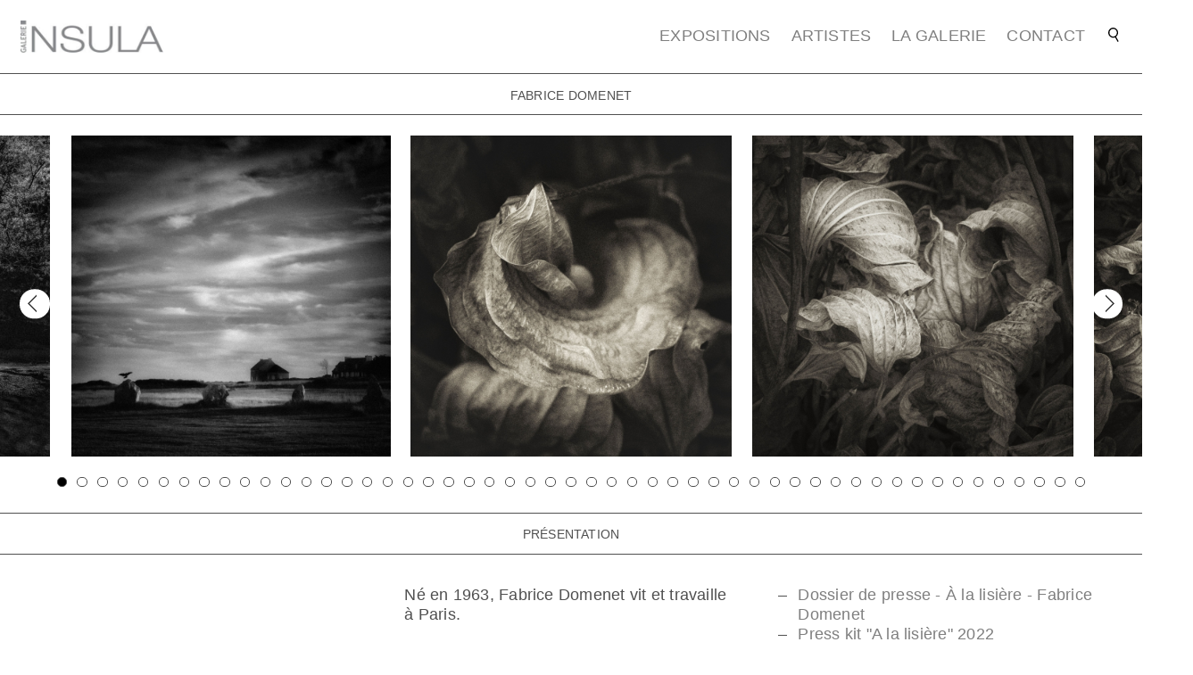

--- FILE ---
content_type: text/html; charset=UTF-8
request_url: https://galerie-insula.com/artistes/fabrice-domenet
body_size: 8450
content:

<!doctype html>
<html lang="fr">
   <head>
      <meta charset="utf-8" />
      <meta name="viewport" content="width=device-width,initial-scale=1.0">
      <meta name="robots" content="index">
      <title>Galerie INSULA</title>
      <meta name="description" content="Galerie INSULA is a contemporary art gallery located in Paris – Saint-Germain-des-Prés – representing over twenty artists." />
      <meta property="og:title" content="Galerie INSULA" />
      <meta property="og:type" content="website" />
      <meta property="og:url" content="https://galerie-insula.com" />
      <meta property="og:image" content="https://galerie-insula.com/assets/images/opengraph.jpg" />
      <link rel="canonical" href="https://galerie-insula.com/artistes/fabrice-domenet">
      <link rel="alternate" href="https://galerie-insula.com" hreflang="fr-fr" />

      <link rel="apple-touch-icon" sizes="180x180" href="https://galerie-insula.com/assets/favicon/apple-touch-icon.png">
      <link rel="icon" type="image/png" sizes="32x32" href="https://galerie-insula.com/assets/favicon/favicon-32x32.png">
      <link rel="icon" type="image/png" sizes="16x16" href="https://galerie-insula.com/assets/favicon/favicon-16x16.png">
      <link rel="manifest" href="https://galerie-insula.com/assets/favicon/site.webmanifest">
      <link rel="mask-icon" href="https://galerie-insula.com/assets/favicon/safari-pinned-tab.svg" color="#5bbad5">
      <meta name="msapplication-TileColor" content="#da532c">
      <meta name="theme-color" content="#ffffff">

      <link href="https://galerie-insula.com/assets/css/index.css" rel="stylesheet">

            
   </head>
   <body>


      <header class="menu">
         <div>
            <a href="https://galerie-insula.com"><img class="logo" src="https://galerie-insula.com/assets/images/logo-insula.jpg"></a>
         </div>
         <div>
            <a  href="https://galerie-insula.com/expositions">Expositions</a>
            <a  href="https://galerie-insula.com/artistes">Artistes</a>
            <a  href="https://galerie-insula.com/la-galerie">La galerie</a>
            <a  href="https://galerie-insula.com/contact">Contact</a>
            <a href="https://galerie-insula.com/recherche"><img class="loupe" src="https://galerie-insula.com/assets/images/loupe.svg"></a>
         </div>

      </header>

      <main id="swup" class="transition-fade">


<h2><b>Fabrice Domenet</b></h2>
<div class="carousel">
      <a style="position:relative;display:block;height:50vh;padding-right:calc(50vh * 1)" data-caption="<p>La peau du monde, <em>Sans Titre 05</em>, ed.8, 40x40cm. Impression jet d&#8217;encre pigmentaire en Piezography® sur papier photo Hahnemüle. - À partir de 1.200&#160;€</p><br><a href='mailto:contact@galerie-insula.com?subject=Acquisition de &lsaquo;La peau du monde, *Sans Titre 05*, ed.8, 40x40cm. Impression jet d'encre pigmentaire en Piezography® sur papier photo Hahnemüle. - À partir de 1.200 €&rsaquo; de Fabrice Domenet '>Demande pour une acquisition</a>" data-no-swup data-fancybox="gallery" href="https://galerie-insula.com/media/pages/artistes/fabrice-domenet/0808a15d85-1666274974/fabrice-domenet-la-peau-du-monde-sans-tritre-04-ed.8-impression-jet-d-encre-pigmentaire-en-piezography-sur-papier-photo-hahnemul.jpg">
      <span>Chargement</span>
      <img style="position:absolute;top:0;left:0;width:100%;height:100%" class="carousel-cell-image" alt="Fabrice Domenet"   data-flickity-lazyload-src="https://galerie-insula.com/media/pages/artistes/fabrice-domenet/0808a15d85-1666274974/fabrice-domenet-la-peau-du-monde-sans-tritre-04-ed.8-impression-jet-d-encre-pigmentaire-en-piezography-sur-papier-photo-hahnemul.jpg" data-flickity-lazyload-srcset="https://galerie-insula.com/media/pages/artistes/fabrice-domenet/0808a15d85-1666274974/fabrice-domenet-la-peau-du-monde-sans-tritre-04-ed-8-impression-jet-d-encre-pigmentaire-en-piezography-sur-papier-photo-hahnemul-500x-q100.jpg 320w, https://galerie-insula.com/media/pages/artistes/fabrice-domenet/0808a15d85-1666274974/fabrice-domenet-la-peau-du-monde-sans-tritre-04-ed-8-impression-jet-d-encre-pigmentaire-en-piezography-sur-papier-photo-hahnemul-600x-q100.jpg 480w, https://galerie-insula.com/media/pages/artistes/fabrice-domenet/0808a15d85-1666274974/fabrice-domenet-la-peau-du-monde-sans-tritre-04-ed-8-impression-jet-d-encre-pigmentaire-en-piezography-sur-papier-photo-hahnemul-900x-q100.jpg 680w, https://galerie-insula.com/media/pages/artistes/fabrice-domenet/0808a15d85-1666274974/fabrice-domenet-la-peau-du-monde-sans-tritre-04-ed-8-impression-jet-d-encre-pigmentaire-en-piezography-sur-papier-photo-hahnemul-900x-q100.jpg 960w" >
   </a>
      <a style="position:relative;display:block;height:50vh;padding-right:calc(50vh * 1)" data-caption="<p>La Peau du monde, <em>Sans titre 01</em>, ed.5, 85x85cm. Impression jet d&#8217;encre pigmentaire en Piezography® sur papier photo Hahnemüle Agave Natural Line 290g - À partir de 2.500&#160;€</p><br><a href='mailto:contact@galerie-insula.com?subject=Acquisition de &lsaquo;La Peau du monde, *Sans titre 01*, ed.5, 85x85cm. Impression jet d'encre pigmentaire en Piezography® sur papier photo Hahnemüle Agave Natural Line 290g - À partir de 2.500 €&rsaquo; de Fabrice Domenet '>Demande pour une acquisition</a>" data-no-swup data-fancybox="gallery" href="https://galerie-insula.com/media/pages/artistes/fabrice-domenet/348b2db876-1666275033/fabrice-domenet-la-peau-du-monde-sans-tritre-01-ed.5-impression-jet-d-encre-pigmentaire-en-piezography-sur-papier-photo-hahnemul.jpg">
      <span>Chargement</span>
      <img style="position:absolute;top:0;left:0;width:100%;height:100%" class="carousel-cell-image" alt="Fabrice Domenet"   data-flickity-lazyload-src="https://galerie-insula.com/media/pages/artistes/fabrice-domenet/348b2db876-1666275033/fabrice-domenet-la-peau-du-monde-sans-tritre-01-ed.5-impression-jet-d-encre-pigmentaire-en-piezography-sur-papier-photo-hahnemul.jpg" data-flickity-lazyload-srcset="https://galerie-insula.com/media/pages/artistes/fabrice-domenet/348b2db876-1666275033/fabrice-domenet-la-peau-du-monde-sans-tritre-01-ed-5-impression-jet-d-encre-pigmentaire-en-piezography-sur-papier-photo-hahnemul-500x-q100.jpg 320w, https://galerie-insula.com/media/pages/artistes/fabrice-domenet/348b2db876-1666275033/fabrice-domenet-la-peau-du-monde-sans-tritre-01-ed-5-impression-jet-d-encre-pigmentaire-en-piezography-sur-papier-photo-hahnemul-600x-q100.jpg 480w, https://galerie-insula.com/media/pages/artistes/fabrice-domenet/348b2db876-1666275033/fabrice-domenet-la-peau-du-monde-sans-tritre-01-ed-5-impression-jet-d-encre-pigmentaire-en-piezography-sur-papier-photo-hahnemul-900x-q100.jpg 680w, https://galerie-insula.com/media/pages/artistes/fabrice-domenet/348b2db876-1666275033/fabrice-domenet-la-peau-du-monde-sans-tritre-01-ed-5-impression-jet-d-encre-pigmentaire-en-piezography-sur-papier-photo-hahnemul-900x-q100.jpg 960w" >
   </a>
      <a style="position:relative;display:block;height:50vh;padding-right:calc(50vh * 1)" data-caption="<p>La peau du monde, <em>Sans titre #02</em>, ed.8, 40x40cm, 50x50 encadré. Impression jet d’encre pigmentaire en Piezography® sur papier photo Hahnemüle Agave Natural Line 290g - À partir de 1.200&#160;€</p><br><a href='mailto:contact@galerie-insula.com?subject=Acquisition de &lsaquo;La peau du monde, *Sans titre #02*, ed.8, 40x40cm, 50x50 encadré. Impression jet d’encre pigmentaire en Piezography® sur papier photo Hahnemüle Agave Natural Line 290g - À partir de 1.200 €&rsaquo; de Fabrice Domenet '>Demande pour une acquisition</a>" data-no-swup data-fancybox="gallery" href="https://galerie-insula.com/media/pages/artistes/fabrice-domenet/59cb524ec0-1666274915/fabrice-domenet-la-peau-du-monde-sans-tritre-02-ed.8-impression-jet-d-encre-pigmentaire-en-piezography-sur-papier-photo-hahnemul.jpg">
      <span>Chargement</span>
      <img style="position:absolute;top:0;left:0;width:100%;height:100%" class="carousel-cell-image" alt="Fabrice Domenet"   data-flickity-lazyload-src="https://galerie-insula.com/media/pages/artistes/fabrice-domenet/59cb524ec0-1666274915/fabrice-domenet-la-peau-du-monde-sans-tritre-02-ed.8-impression-jet-d-encre-pigmentaire-en-piezography-sur-papier-photo-hahnemul.jpg" data-flickity-lazyload-srcset="https://galerie-insula.com/media/pages/artistes/fabrice-domenet/59cb524ec0-1666274915/fabrice-domenet-la-peau-du-monde-sans-tritre-02-ed-8-impression-jet-d-encre-pigmentaire-en-piezography-sur-papier-photo-hahnemul-500x-q100.jpg 320w, https://galerie-insula.com/media/pages/artistes/fabrice-domenet/59cb524ec0-1666274915/fabrice-domenet-la-peau-du-monde-sans-tritre-02-ed-8-impression-jet-d-encre-pigmentaire-en-piezography-sur-papier-photo-hahnemul-600x-q100.jpg 480w, https://galerie-insula.com/media/pages/artistes/fabrice-domenet/59cb524ec0-1666274915/fabrice-domenet-la-peau-du-monde-sans-tritre-02-ed-8-impression-jet-d-encre-pigmentaire-en-piezography-sur-papier-photo-hahnemul-900x-q100.jpg 680w, https://galerie-insula.com/media/pages/artistes/fabrice-domenet/59cb524ec0-1666274915/fabrice-domenet-la-peau-du-monde-sans-tritre-02-ed-8-impression-jet-d-encre-pigmentaire-en-piezography-sur-papier-photo-hahnemul-900x-q100.jpg 960w" >
   </a>
      <a style="position:relative;display:block;height:50vh;padding-right:calc(50vh * 1)" data-caption="<p>La peau du monde, <em>Sans titre #04</em>, ed.8, 40x40cm. Impression jet d’encre pigmentaire en Piezography® sur papier photo Hahnemüle Agave Natural Line 290g - À partir de 1.200&#160;€</p><br><a href='mailto:contact@galerie-insula.com?subject=Acquisition de &lsaquo;La peau du monde, *Sans titre #04*, ed.8, 40x40cm. Impression jet d’encre pigmentaire en Piezography® sur papier photo Hahnemüle Agave Natural Line 290g - À partir de 1.200 €&rsaquo; de Fabrice Domenet '>Demande pour une acquisition</a>" data-no-swup data-fancybox="gallery" href="https://galerie-insula.com/media/pages/artistes/fabrice-domenet/ce03e0aef7-1666274637/fabrice-domenet-la-peau-du-monde-sans-tritre-05-ed.8-impression-jet-d-encre-pigmentaire-en-piezography-sur-papier-photo-hahnemul.jpg">
      <span>Chargement</span>
      <img style="position:absolute;top:0;left:0;width:100%;height:100%" class="carousel-cell-image" alt="Fabrice Domenet"   data-flickity-lazyload-src="https://galerie-insula.com/media/pages/artistes/fabrice-domenet/ce03e0aef7-1666274637/fabrice-domenet-la-peau-du-monde-sans-tritre-05-ed.8-impression-jet-d-encre-pigmentaire-en-piezography-sur-papier-photo-hahnemul.jpg" data-flickity-lazyload-srcset="https://galerie-insula.com/media/pages/artistes/fabrice-domenet/ce03e0aef7-1666274637/fabrice-domenet-la-peau-du-monde-sans-tritre-05-ed-8-impression-jet-d-encre-pigmentaire-en-piezography-sur-papier-photo-hahnemul-500x-q100.jpg 320w, https://galerie-insula.com/media/pages/artistes/fabrice-domenet/ce03e0aef7-1666274637/fabrice-domenet-la-peau-du-monde-sans-tritre-05-ed-8-impression-jet-d-encre-pigmentaire-en-piezography-sur-papier-photo-hahnemul-600x-q100.jpg 480w, https://galerie-insula.com/media/pages/artistes/fabrice-domenet/ce03e0aef7-1666274637/fabrice-domenet-la-peau-du-monde-sans-tritre-05-ed-8-impression-jet-d-encre-pigmentaire-en-piezography-sur-papier-photo-hahnemul-900x-q100.jpg 680w, https://galerie-insula.com/media/pages/artistes/fabrice-domenet/ce03e0aef7-1666274637/fabrice-domenet-la-peau-du-monde-sans-tritre-05-ed-8-impression-jet-d-encre-pigmentaire-en-piezography-sur-papier-photo-hahnemul-900x-q100.jpg 960w" >
   </a>
      <a style="position:relative;display:block;height:50vh;padding-right:calc(50vh * 1)" data-caption="<p>La peau du monde, <em>Sans titre #10</em>, ed.8, 40x40cm. Impression jet d’encre pigmentaire en Piezography® sur papier photo Hahnemüle Agave Natural Line 290g - À partir de 1.200&#160;€</p><br><a href='mailto:contact@galerie-insula.com?subject=Acquisition de &lsaquo;La peau du monde, *Sans titre #10*, ed.8, 40x40cm. Impression jet d’encre pigmentaire en Piezography® sur papier photo Hahnemüle Agave Natural Line 290g - À partir de 1.200 €&rsaquo; de Fabrice Domenet '>Demande pour une acquisition</a>" data-no-swup data-fancybox="gallery" href="https://galerie-insula.com/media/pages/artistes/fabrice-domenet/59a538a760-1666275006/fabrice-domenet-la-peau-du-monde-sans-tritre-10-ed.8-impression-jet-d-encre-pigmentaire-en-piezography-sur-papier-photo-hahnemul.jpg">
      <span>Chargement</span>
      <img style="position:absolute;top:0;left:0;width:100%;height:100%" class="carousel-cell-image" alt="Fabrice Domenet"   data-flickity-lazyload-src="https://galerie-insula.com/media/pages/artistes/fabrice-domenet/59a538a760-1666275006/fabrice-domenet-la-peau-du-monde-sans-tritre-10-ed.8-impression-jet-d-encre-pigmentaire-en-piezography-sur-papier-photo-hahnemul.jpg" data-flickity-lazyload-srcset="https://galerie-insula.com/media/pages/artistes/fabrice-domenet/59a538a760-1666275006/fabrice-domenet-la-peau-du-monde-sans-tritre-10-ed-8-impression-jet-d-encre-pigmentaire-en-piezography-sur-papier-photo-hahnemul-500x-q100.jpg 320w, https://galerie-insula.com/media/pages/artistes/fabrice-domenet/59a538a760-1666275006/fabrice-domenet-la-peau-du-monde-sans-tritre-10-ed-8-impression-jet-d-encre-pigmentaire-en-piezography-sur-papier-photo-hahnemul-600x-q100.jpg 480w, https://galerie-insula.com/media/pages/artistes/fabrice-domenet/59a538a760-1666275006/fabrice-domenet-la-peau-du-monde-sans-tritre-10-ed-8-impression-jet-d-encre-pigmentaire-en-piezography-sur-papier-photo-hahnemul-900x-q100.jpg 680w, https://galerie-insula.com/media/pages/artistes/fabrice-domenet/59a538a760-1666275006/fabrice-domenet-la-peau-du-monde-sans-tritre-10-ed-8-impression-jet-d-encre-pigmentaire-en-piezography-sur-papier-photo-hahnemul-900x-q100.jpg 960w" >
   </a>
      <a style="position:relative;display:block;height:50vh;padding-right:calc(50vh * 0.564)" data-caption="<p>La peau du monde, <em>Sans titre #15</em> (Triptyque avec #16 et #17), ed.10, 40x70cm. Impression jet d’encre pigmentaire en Piezography® sur papier photo Awagami Kozo 220g - À partir de 1.000&#160;€</p><br><a href='mailto:contact@galerie-insula.com?subject=Acquisition de &lsaquo;La peau du monde, *Sans titre #15* (Triptyque avec #16 et #17), ed.10, 40x70cm. Impression jet d’encre pigmentaire en Piezography® sur papier photo Awagami Kozo 220g - À partir de 1.000 €&rsaquo; de Fabrice Domenet '>Demande pour une acquisition</a>" data-no-swup data-fancybox="gallery" href="https://galerie-insula.com/media/pages/artistes/fabrice-domenet/c35fd89e68-1666274719/fabrice-domenet-la-peau-du-monde-sans-tritre-15-ed.10-impression-jet-d-encre-pigmentaire-en-piezography-sur-papier-photo-awagami.jpg">
      <span>Chargement</span>
      <img style="position:absolute;top:0;left:0;width:100%;height:100%" class="carousel-cell-image" alt="Fabrice Domenet"   data-flickity-lazyload-src="https://galerie-insula.com/media/pages/artistes/fabrice-domenet/c35fd89e68-1666274719/fabrice-domenet-la-peau-du-monde-sans-tritre-15-ed.10-impression-jet-d-encre-pigmentaire-en-piezography-sur-papier-photo-awagami.jpg" data-flickity-lazyload-srcset="https://galerie-insula.com/media/pages/artistes/fabrice-domenet/c35fd89e68-1666274719/fabrice-domenet-la-peau-du-monde-sans-tritre-15-ed-10-impression-jet-d-encre-pigmentaire-en-piezography-sur-papier-photo-awagami-500x-q100.jpg 320w, https://galerie-insula.com/media/pages/artistes/fabrice-domenet/c35fd89e68-1666274719/fabrice-domenet-la-peau-du-monde-sans-tritre-15-ed-10-impression-jet-d-encre-pigmentaire-en-piezography-sur-papier-photo-awagami-600x-q100.jpg 480w, https://galerie-insula.com/media/pages/artistes/fabrice-domenet/c35fd89e68-1666274719/fabrice-domenet-la-peau-du-monde-sans-tritre-15-ed-10-impression-jet-d-encre-pigmentaire-en-piezography-sur-papier-photo-awagami-900x-q100.jpg 680w, https://galerie-insula.com/media/pages/artistes/fabrice-domenet/c35fd89e68-1666274719/fabrice-domenet-la-peau-du-monde-sans-tritre-15-ed-10-impression-jet-d-encre-pigmentaire-en-piezography-sur-papier-photo-awagami-900x-q100.jpg 960w" >
   </a>
      <a style="position:relative;display:block;height:50vh;padding-right:calc(50vh * 0.564)" data-caption="<p>La peau du monde, <em>Sans titre #16</em> (Triptyque avec #15 et #17), Ed.10, 40x70cm. Impression jet d’encre pigmentaire en Piezography® sur papier photo Awagami Kozo 220g - À partir de 1.000&#160;€</p><br><a href='mailto:contact@galerie-insula.com?subject=Acquisition de &lsaquo;La peau du monde, *Sans titre #16* (Triptyque avec #15 et #17), Ed.10, 40x70cm. Impression jet d’encre pigmentaire en Piezography® sur papier photo Awagami Kozo 220g - À partir de 1.000 €&rsaquo; de Fabrice Domenet '>Demande pour une acquisition</a>" data-no-swup data-fancybox="gallery" href="https://galerie-insula.com/media/pages/artistes/fabrice-domenet/f19de9a5dc-1666275011/fabrice-domenet-la-peau-du-monde-sans-tritre-16-ed.10-impression-jet-d-encre-pigmentaire-en-piezography-sur-papier-photo-awagami.jpg">
      <span>Chargement</span>
      <img style="position:absolute;top:0;left:0;width:100%;height:100%" class="carousel-cell-image" alt="Fabrice Domenet"   data-flickity-lazyload-src="https://galerie-insula.com/media/pages/artistes/fabrice-domenet/f19de9a5dc-1666275011/fabrice-domenet-la-peau-du-monde-sans-tritre-16-ed.10-impression-jet-d-encre-pigmentaire-en-piezography-sur-papier-photo-awagami.jpg" data-flickity-lazyload-srcset="https://galerie-insula.com/media/pages/artistes/fabrice-domenet/f19de9a5dc-1666275011/fabrice-domenet-la-peau-du-monde-sans-tritre-16-ed-10-impression-jet-d-encre-pigmentaire-en-piezography-sur-papier-photo-awagami-500x-q100.jpg 320w, https://galerie-insula.com/media/pages/artistes/fabrice-domenet/f19de9a5dc-1666275011/fabrice-domenet-la-peau-du-monde-sans-tritre-16-ed-10-impression-jet-d-encre-pigmentaire-en-piezography-sur-papier-photo-awagami-600x-q100.jpg 480w, https://galerie-insula.com/media/pages/artistes/fabrice-domenet/f19de9a5dc-1666275011/fabrice-domenet-la-peau-du-monde-sans-tritre-16-ed-10-impression-jet-d-encre-pigmentaire-en-piezography-sur-papier-photo-awagami-900x-q100.jpg 680w, https://galerie-insula.com/media/pages/artistes/fabrice-domenet/f19de9a5dc-1666275011/fabrice-domenet-la-peau-du-monde-sans-tritre-16-ed-10-impression-jet-d-encre-pigmentaire-en-piezography-sur-papier-photo-awagami-900x-q100.jpg 960w" >
   </a>
      <a style="position:relative;display:block;height:50vh;padding-right:calc(50vh * 0.564)" data-caption="<p>La peau du monde, <em>Sans titre #17</em> (Triptyque avec #15 et #16), Ed.10, 40x70cm. Impression jet d’encre pigmentaire en Piezography® sur papier photo Awagami Kozo 220g - À partir de 1.000&#160;€</p><br><a href='mailto:contact@galerie-insula.com?subject=Acquisition de &lsaquo;La peau du monde, *Sans titre #17* (Triptyque avec #15 et #16), Ed.10, 40x70cm. Impression jet d’encre pigmentaire en Piezography® sur papier photo Awagami Kozo 220g - À partir de 1.000 €&rsaquo; de Fabrice Domenet '>Demande pour une acquisition</a>" data-no-swup data-fancybox="gallery" href="https://galerie-insula.com/media/pages/artistes/fabrice-domenet/7a455880d9-1666274620/fabrice-domenet-la-peau-du-monde-sans-tritre-17-ed.10-impression-jet-d-encre-pigmentaire-en-piezography-sur-papier-photo-awagami.jpg">
      <span>Chargement</span>
      <img style="position:absolute;top:0;left:0;width:100%;height:100%" class="carousel-cell-image" alt="Fabrice Domenet"   data-flickity-lazyload-src="https://galerie-insula.com/media/pages/artistes/fabrice-domenet/7a455880d9-1666274620/fabrice-domenet-la-peau-du-monde-sans-tritre-17-ed.10-impression-jet-d-encre-pigmentaire-en-piezography-sur-papier-photo-awagami.jpg" data-flickity-lazyload-srcset="https://galerie-insula.com/media/pages/artistes/fabrice-domenet/7a455880d9-1666274620/fabrice-domenet-la-peau-du-monde-sans-tritre-17-ed-10-impression-jet-d-encre-pigmentaire-en-piezography-sur-papier-photo-awagami-500x-q100.jpg 320w, https://galerie-insula.com/media/pages/artistes/fabrice-domenet/7a455880d9-1666274620/fabrice-domenet-la-peau-du-monde-sans-tritre-17-ed-10-impression-jet-d-encre-pigmentaire-en-piezography-sur-papier-photo-awagami-600x-q100.jpg 480w, https://galerie-insula.com/media/pages/artistes/fabrice-domenet/7a455880d9-1666274620/fabrice-domenet-la-peau-du-monde-sans-tritre-17-ed-10-impression-jet-d-encre-pigmentaire-en-piezography-sur-papier-photo-awagami-900x-q100.jpg 680w, https://galerie-insula.com/media/pages/artistes/fabrice-domenet/7a455880d9-1666274620/fabrice-domenet-la-peau-du-monde-sans-tritre-17-ed-10-impression-jet-d-encre-pigmentaire-en-piezography-sur-papier-photo-awagami-900x-q100.jpg 960w" >
   </a>
      <a style="position:relative;display:block;height:50vh;padding-right:calc(50vh * 0.564)" data-caption="<p>La peau du monde, <em>Sans titre #19</em>, ed.10, 70x40cm. Impression jet d’encre pigmentaire en Piezography® sur papier photo Awagami Kozo 220g - À partir de 1.000&#160;€</p><br><a href='mailto:contact@galerie-insula.com?subject=Acquisition de &lsaquo;La peau du monde, *Sans titre #19*, ed.10, 70x40cm. Impression jet d’encre pigmentaire en Piezography® sur papier photo Awagami Kozo 220g - À partir de 1.000 €&rsaquo; de Fabrice Domenet '>Demande pour une acquisition</a>" data-no-swup data-fancybox="gallery" href="https://galerie-insula.com/media/pages/artistes/fabrice-domenet/3f208598ac-1666274644/fabrice-domenet-la-peau-du-monde-sans-tritre-19-ed.10-impression-jet-d-encre-pigmentaire-en-piezography-sur-papier-photo-awagami.jpg">
      <span>Chargement</span>
      <img style="position:absolute;top:0;left:0;width:100%;height:100%" class="carousel-cell-image" alt="Fabrice Domenet"   data-flickity-lazyload-src="https://galerie-insula.com/media/pages/artistes/fabrice-domenet/3f208598ac-1666274644/fabrice-domenet-la-peau-du-monde-sans-tritre-19-ed.10-impression-jet-d-encre-pigmentaire-en-piezography-sur-papier-photo-awagami.jpg" data-flickity-lazyload-srcset="https://galerie-insula.com/media/pages/artistes/fabrice-domenet/3f208598ac-1666274644/fabrice-domenet-la-peau-du-monde-sans-tritre-19-ed-10-impression-jet-d-encre-pigmentaire-en-piezography-sur-papier-photo-awagami-500x-q100.jpg 320w, https://galerie-insula.com/media/pages/artistes/fabrice-domenet/3f208598ac-1666274644/fabrice-domenet-la-peau-du-monde-sans-tritre-19-ed-10-impression-jet-d-encre-pigmentaire-en-piezography-sur-papier-photo-awagami-600x-q100.jpg 480w, https://galerie-insula.com/media/pages/artistes/fabrice-domenet/3f208598ac-1666274644/fabrice-domenet-la-peau-du-monde-sans-tritre-19-ed-10-impression-jet-d-encre-pigmentaire-en-piezography-sur-papier-photo-awagami-900x-q100.jpg 680w, https://galerie-insula.com/media/pages/artistes/fabrice-domenet/3f208598ac-1666274644/fabrice-domenet-la-peau-du-monde-sans-tritre-19-ed-10-impression-jet-d-encre-pigmentaire-en-piezography-sur-papier-photo-awagami-900x-q100.jpg 960w" >
   </a>
      <a style="position:relative;display:block;height:50vh;padding-right:calc(50vh * 0.564)" data-caption="<p>La peau du monde, <em>Sans titre #18</em>, ed.10, 70x40cm. Impression jet d’encre pigmentaire en Piezography® sur papier photo Awagami Kozo 220g - À partir de 1.000&#160;€</p><br><a href='mailto:contact@galerie-insula.com?subject=Acquisition de &lsaquo;La peau du monde, *Sans titre #18*, ed.10, 70x40cm. Impression jet d’encre pigmentaire en Piezography® sur papier photo Awagami Kozo 220g - À partir de 1.000 €&rsaquo; de Fabrice Domenet '>Demande pour une acquisition</a>" data-no-swup data-fancybox="gallery" href="https://galerie-insula.com/media/pages/artistes/fabrice-domenet/007e1c0a78-1666274981/fabrice-domenet-la-peau-du-monde-sans-tritre-18-ed.10-impression-jet-d-encre-pigmentaire-en-piezography-sur-papier-photo-awagami.jpg">
      <span>Chargement</span>
      <img style="position:absolute;top:0;left:0;width:100%;height:100%" class="carousel-cell-image" alt="Fabrice Domenet"   data-flickity-lazyload-src="https://galerie-insula.com/media/pages/artistes/fabrice-domenet/007e1c0a78-1666274981/fabrice-domenet-la-peau-du-monde-sans-tritre-18-ed.10-impression-jet-d-encre-pigmentaire-en-piezography-sur-papier-photo-awagami.jpg" data-flickity-lazyload-srcset="https://galerie-insula.com/media/pages/artistes/fabrice-domenet/007e1c0a78-1666274981/fabrice-domenet-la-peau-du-monde-sans-tritre-18-ed-10-impression-jet-d-encre-pigmentaire-en-piezography-sur-papier-photo-awagami-500x-q100.jpg 320w, https://galerie-insula.com/media/pages/artistes/fabrice-domenet/007e1c0a78-1666274981/fabrice-domenet-la-peau-du-monde-sans-tritre-18-ed-10-impression-jet-d-encre-pigmentaire-en-piezography-sur-papier-photo-awagami-600x-q100.jpg 480w, https://galerie-insula.com/media/pages/artistes/fabrice-domenet/007e1c0a78-1666274981/fabrice-domenet-la-peau-du-monde-sans-tritre-18-ed-10-impression-jet-d-encre-pigmentaire-en-piezography-sur-papier-photo-awagami-900x-q100.jpg 680w, https://galerie-insula.com/media/pages/artistes/fabrice-domenet/007e1c0a78-1666274981/fabrice-domenet-la-peau-du-monde-sans-tritre-18-ed-10-impression-jet-d-encre-pigmentaire-en-piezography-sur-papier-photo-awagami-900x-q100.jpg 960w" >
   </a>
      <a style="position:relative;display:block;height:50vh;padding-right:calc(50vh * 0.564)" data-caption="<p>La peau du monde, <em>Sans titre #20</em>, ed.10, 70x40cm. Impression jet d’encre pigmentaire en Piezography® sur papier photo Awagami Kozo 220g - À partir de 1.000&#160;€</p><br><a href='mailto:contact@galerie-insula.com?subject=Acquisition de &lsaquo;La peau du monde, *Sans titre #20*, ed.10, 70x40cm. Impression jet d’encre pigmentaire en Piezography® sur papier photo Awagami Kozo 220g - À partir de 1.000 €&rsaquo; de Fabrice Domenet '>Demande pour une acquisition</a>" data-no-swup data-fancybox="gallery" href="https://galerie-insula.com/media/pages/artistes/fabrice-domenet/72469709cf-1666274608/fabrice-domenet-la-peau-du-monde-sans-tritre-20-ed.10-impression-jet-d-encre-pigmentaire-en-piezography-sur-papier-photo-awagami.jpg">
      <span>Chargement</span>
      <img style="position:absolute;top:0;left:0;width:100%;height:100%" class="carousel-cell-image" alt="Fabrice Domenet"   data-flickity-lazyload-src="https://galerie-insula.com/media/pages/artistes/fabrice-domenet/72469709cf-1666274608/fabrice-domenet-la-peau-du-monde-sans-tritre-20-ed.10-impression-jet-d-encre-pigmentaire-en-piezography-sur-papier-photo-awagami.jpg" data-flickity-lazyload-srcset="https://galerie-insula.com/media/pages/artistes/fabrice-domenet/72469709cf-1666274608/fabrice-domenet-la-peau-du-monde-sans-tritre-20-ed-10-impression-jet-d-encre-pigmentaire-en-piezography-sur-papier-photo-awagami-500x-q100.jpg 320w, https://galerie-insula.com/media/pages/artistes/fabrice-domenet/72469709cf-1666274608/fabrice-domenet-la-peau-du-monde-sans-tritre-20-ed-10-impression-jet-d-encre-pigmentaire-en-piezography-sur-papier-photo-awagami-600x-q100.jpg 480w, https://galerie-insula.com/media/pages/artistes/fabrice-domenet/72469709cf-1666274608/fabrice-domenet-la-peau-du-monde-sans-tritre-20-ed-10-impression-jet-d-encre-pigmentaire-en-piezography-sur-papier-photo-awagami-900x-q100.jpg 680w, https://galerie-insula.com/media/pages/artistes/fabrice-domenet/72469709cf-1666274608/fabrice-domenet-la-peau-du-monde-sans-tritre-20-ed-10-impression-jet-d-encre-pigmentaire-en-piezography-sur-papier-photo-awagami-900x-q100.jpg 960w" >
   </a>
      <a style="position:relative;display:block;height:50vh;padding-right:calc(50vh * 1.7744916820702)" data-caption="<p>La peau du monde, <em>Sans titre #21</em>, Ed.10, 70x40cm. Impression jet d’encre pigmentaire en Piezography sur papier photo Awagami Kozo 220g - À partir de 1.000&#160;€</p><br><a href='mailto:contact@galerie-insula.com?subject=Acquisition de &lsaquo;La peau du monde, *Sans titre #21*, Ed.10, 70x40cm. Impression jet d’encre pigmentaire en Piezography sur papier photo Awagami Kozo 220g - À partir de 1.000 €&rsaquo; de Fabrice Domenet '>Demande pour une acquisition</a>" data-no-swup data-fancybox="gallery" href="https://galerie-insula.com/media/pages/artistes/fabrice-domenet/5ff5dee23d-1666275024/fabrice-domenet-la-peau-du-monde-sans-tritre-21-ed.10-impression-jet-d-encre-pigmentaire-en-piezography-sur-papier-photo-awagami.jpg">
      <span>Chargement</span>
      <img style="position:absolute;top:0;left:0;width:100%;height:100%" class="carousel-cell-image" alt="Fabrice Domenet"   data-flickity-lazyload-src="https://galerie-insula.com/media/pages/artistes/fabrice-domenet/5ff5dee23d-1666275024/fabrice-domenet-la-peau-du-monde-sans-tritre-21-ed.10-impression-jet-d-encre-pigmentaire-en-piezography-sur-papier-photo-awagami.jpg" data-flickity-lazyload-srcset="https://galerie-insula.com/media/pages/artistes/fabrice-domenet/5ff5dee23d-1666275024/fabrice-domenet-la-peau-du-monde-sans-tritre-21-ed-10-impression-jet-d-encre-pigmentaire-en-piezography-sur-papier-photo-awagami-500x-q100.jpg 320w, https://galerie-insula.com/media/pages/artistes/fabrice-domenet/5ff5dee23d-1666275024/fabrice-domenet-la-peau-du-monde-sans-tritre-21-ed-10-impression-jet-d-encre-pigmentaire-en-piezography-sur-papier-photo-awagami-600x-q100.jpg 480w, https://galerie-insula.com/media/pages/artistes/fabrice-domenet/5ff5dee23d-1666275024/fabrice-domenet-la-peau-du-monde-sans-tritre-21-ed-10-impression-jet-d-encre-pigmentaire-en-piezography-sur-papier-photo-awagami-900x-q100.jpg 680w, https://galerie-insula.com/media/pages/artistes/fabrice-domenet/5ff5dee23d-1666275024/fabrice-domenet-la-peau-du-monde-sans-tritre-21-ed-10-impression-jet-d-encre-pigmentaire-en-piezography-sur-papier-photo-awagami-900x-q100.jpg 960w" >
   </a>
      <a style="position:relative;display:block;height:50vh;padding-right:calc(50vh * 1.7744916820702)" data-caption="<p>La peau du monde, <em>Sans titre #22</em>, ed.10, 70x40cm. Impression jet d’encre pigmentaire en Piezography sur papier photo Awagami Kozo 220g - À partir de 1.000&#160;€</p><br><a href='mailto:contact@galerie-insula.com?subject=Acquisition de &lsaquo;La peau du monde, *Sans titre #22*, ed.10, 70x40cm. Impression jet d’encre pigmentaire en Piezography sur papier photo Awagami Kozo 220g - À partir de 1.000 €&rsaquo; de Fabrice Domenet '>Demande pour une acquisition</a>" data-no-swup data-fancybox="gallery" href="https://galerie-insula.com/media/pages/artistes/fabrice-domenet/b3300e8b95-1666274745/fabrice-domenet-la-peau-du-monde-sans-tritre-22-ed.10-impression-jet-d-encre-pigmentaire-en-piezography-sur-papier-photo-awagami.jpg">
      <span>Chargement</span>
      <img style="position:absolute;top:0;left:0;width:100%;height:100%" class="carousel-cell-image" alt="Fabrice Domenet"   data-flickity-lazyload-src="https://galerie-insula.com/media/pages/artistes/fabrice-domenet/b3300e8b95-1666274745/fabrice-domenet-la-peau-du-monde-sans-tritre-22-ed.10-impression-jet-d-encre-pigmentaire-en-piezography-sur-papier-photo-awagami.jpg" data-flickity-lazyload-srcset="https://galerie-insula.com/media/pages/artistes/fabrice-domenet/b3300e8b95-1666274745/fabrice-domenet-la-peau-du-monde-sans-tritre-22-ed-10-impression-jet-d-encre-pigmentaire-en-piezography-sur-papier-photo-awagami-500x-q100.jpg 320w, https://galerie-insula.com/media/pages/artistes/fabrice-domenet/b3300e8b95-1666274745/fabrice-domenet-la-peau-du-monde-sans-tritre-22-ed-10-impression-jet-d-encre-pigmentaire-en-piezography-sur-papier-photo-awagami-600x-q100.jpg 480w, https://galerie-insula.com/media/pages/artistes/fabrice-domenet/b3300e8b95-1666274745/fabrice-domenet-la-peau-du-monde-sans-tritre-22-ed-10-impression-jet-d-encre-pigmentaire-en-piezography-sur-papier-photo-awagami-900x-q100.jpg 680w, https://galerie-insula.com/media/pages/artistes/fabrice-domenet/b3300e8b95-1666274745/fabrice-domenet-la-peau-du-monde-sans-tritre-22-ed-10-impression-jet-d-encre-pigmentaire-en-piezography-sur-papier-photo-awagami-900x-q100.jpg 960w" >
   </a>
      <a style="position:relative;display:block;height:50vh;padding-right:calc(50vh * 1)" data-caption="<p>Voir les yeux fermés, <em>Sans titre 04</em>, ed.10, 53x53cm encadré (Image 30x30cm). Impression Piezography® sur papier photo Hahnemüle Mat Rag 308g - À partir de 1.200&#160;€</p><br><a href='mailto:contact@galerie-insula.com?subject=Acquisition de &lsaquo;Voir les yeux fermés, *Sans titre 04*, ed.10, 53x53cm encadré (Image 30x30cm). Impression Piezography® sur papier photo Hahnemüle Mat Rag 308g - À partir de 1.200 €&rsaquo; de Fabrice Domenet '>Demande pour une acquisition</a>" data-no-swup data-fancybox="gallery" href="https://galerie-insula.com/media/pages/artistes/fabrice-domenet/d706086931-1666274694/fabrice-domenet-voir-les-yeux-fermes-sans-titre-04-ed.10-impression-piezzographie-sur-papier-photo-hahnemule-mat-rag-308g-30x30c.jpg">
      <span>Chargement</span>
      <img style="position:absolute;top:0;left:0;width:100%;height:100%" class="carousel-cell-image" alt="Fabrice Domenet"   data-flickity-lazyload-src="https://galerie-insula.com/media/pages/artistes/fabrice-domenet/d706086931-1666274694/fabrice-domenet-voir-les-yeux-fermes-sans-titre-04-ed.10-impression-piezzographie-sur-papier-photo-hahnemule-mat-rag-308g-30x30c.jpg" data-flickity-lazyload-srcset="https://galerie-insula.com/media/pages/artistes/fabrice-domenet/d706086931-1666274694/fabrice-domenet-voir-les-yeux-fermes-sans-titre-04-ed-10-impression-piezzographie-sur-papier-photo-hahnemule-mat-rag-308g-30x30c-500x-q100.jpg 320w, https://galerie-insula.com/media/pages/artistes/fabrice-domenet/d706086931-1666274694/fabrice-domenet-voir-les-yeux-fermes-sans-titre-04-ed-10-impression-piezzographie-sur-papier-photo-hahnemule-mat-rag-308g-30x30c-600x-q100.jpg 480w, https://galerie-insula.com/media/pages/artistes/fabrice-domenet/d706086931-1666274694/fabrice-domenet-voir-les-yeux-fermes-sans-titre-04-ed-10-impression-piezzographie-sur-papier-photo-hahnemule-mat-rag-308g-30x30c-900x-q100.jpg 680w, https://galerie-insula.com/media/pages/artistes/fabrice-domenet/d706086931-1666274694/fabrice-domenet-voir-les-yeux-fermes-sans-titre-04-ed-10-impression-piezzographie-sur-papier-photo-hahnemule-mat-rag-308g-30x30c-900x-q100.jpg 960w" >
   </a>
      <a style="position:relative;display:block;height:50vh;padding-right:calc(50vh * 1)" data-caption="<p>Voir les yeux fermés, <em>Sans titre 01</em>, ed.10, 53x53cm encadré (Image 30x30cm). Impression Piezography® sur papier photo Hahnemüle Mat Rag 308g - À partir de 1.200&#160;€</p><br><a href='mailto:contact@galerie-insula.com?subject=Acquisition de &lsaquo;Voir les yeux fermés, *Sans titre 01*, ed.10, 53x53cm encadré (Image 30x30cm). Impression Piezography® sur papier photo Hahnemüle Mat Rag 308g - À partir de 1.200 €&rsaquo; de Fabrice Domenet '>Demande pour une acquisition</a>" data-no-swup data-fancybox="gallery" href="https://galerie-insula.com/media/pages/artistes/fabrice-domenet/afe0e73dac-1666274614/fabrice-domenet-voir-les-yeux-fermes-sans-titre-01-ed.10-impression-piezzographie-sur-papier-photo-hahnemule-mat-rag-308g-30x30c.jpg">
      <span>Chargement</span>
      <img style="position:absolute;top:0;left:0;width:100%;height:100%" class="carousel-cell-image" alt="Fabrice Domenet"   data-flickity-lazyload-src="https://galerie-insula.com/media/pages/artistes/fabrice-domenet/afe0e73dac-1666274614/fabrice-domenet-voir-les-yeux-fermes-sans-titre-01-ed.10-impression-piezzographie-sur-papier-photo-hahnemule-mat-rag-308g-30x30c.jpg" data-flickity-lazyload-srcset="https://galerie-insula.com/media/pages/artistes/fabrice-domenet/afe0e73dac-1666274614/fabrice-domenet-voir-les-yeux-fermes-sans-titre-01-ed-10-impression-piezzographie-sur-papier-photo-hahnemule-mat-rag-308g-30x30c-500x-q100.jpg 320w, https://galerie-insula.com/media/pages/artistes/fabrice-domenet/afe0e73dac-1666274614/fabrice-domenet-voir-les-yeux-fermes-sans-titre-01-ed-10-impression-piezzographie-sur-papier-photo-hahnemule-mat-rag-308g-30x30c-600x-q100.jpg 480w, https://galerie-insula.com/media/pages/artistes/fabrice-domenet/afe0e73dac-1666274614/fabrice-domenet-voir-les-yeux-fermes-sans-titre-01-ed-10-impression-piezzographie-sur-papier-photo-hahnemule-mat-rag-308g-30x30c-900x-q100.jpg 680w, https://galerie-insula.com/media/pages/artistes/fabrice-domenet/afe0e73dac-1666274614/fabrice-domenet-voir-les-yeux-fermes-sans-titre-01-ed-10-impression-piezzographie-sur-papier-photo-hahnemule-mat-rag-308g-30x30c-900x-q100.jpg 960w" >
   </a>
      <a style="position:relative;display:block;height:50vh;padding-right:calc(50vh * 1)" data-caption="<p>Voir les yeux fermés, <em>Sans titre 05</em>, ed.10, 53x53cm encadré (Image 30x30cm). Impression Piezography® sur papier photo Hahnemüle Mat Rag 308g - À partir de 1.200&#160;€</p><br><a href='mailto:contact@galerie-insula.com?subject=Acquisition de &lsaquo;Voir les yeux fermés, *Sans titre 05*, ed.10, 53x53cm encadré (Image 30x30cm). Impression Piezography® sur papier photo Hahnemüle Mat Rag 308g - À partir de 1.200 €&rsaquo; de Fabrice Domenet '>Demande pour une acquisition</a>" data-no-swup data-fancybox="gallery" href="https://galerie-insula.com/media/pages/artistes/fabrice-domenet/4fcf159408-1666274997/fabrice-domenet-voir-les-yeux-fermes-sans-titre-05-ed.10-impression-piezzographie-sur-papier-photo-hahnemule-mat-rag-308g-30x30c.jpg">
      <span>Chargement</span>
      <img style="position:absolute;top:0;left:0;width:100%;height:100%" class="carousel-cell-image" alt="Fabrice Domenet"   data-flickity-lazyload-src="https://galerie-insula.com/media/pages/artistes/fabrice-domenet/4fcf159408-1666274997/fabrice-domenet-voir-les-yeux-fermes-sans-titre-05-ed.10-impression-piezzographie-sur-papier-photo-hahnemule-mat-rag-308g-30x30c.jpg" data-flickity-lazyload-srcset="https://galerie-insula.com/media/pages/artistes/fabrice-domenet/4fcf159408-1666274997/fabrice-domenet-voir-les-yeux-fermes-sans-titre-05-ed-10-impression-piezzographie-sur-papier-photo-hahnemule-mat-rag-308g-30x30c-500x-q100.jpg 320w, https://galerie-insula.com/media/pages/artistes/fabrice-domenet/4fcf159408-1666274997/fabrice-domenet-voir-les-yeux-fermes-sans-titre-05-ed-10-impression-piezzographie-sur-papier-photo-hahnemule-mat-rag-308g-30x30c-600x-q100.jpg 480w, https://galerie-insula.com/media/pages/artistes/fabrice-domenet/4fcf159408-1666274997/fabrice-domenet-voir-les-yeux-fermes-sans-titre-05-ed-10-impression-piezzographie-sur-papier-photo-hahnemule-mat-rag-308g-30x30c-900x-q100.jpg 680w, https://galerie-insula.com/media/pages/artistes/fabrice-domenet/4fcf159408-1666274997/fabrice-domenet-voir-les-yeux-fermes-sans-titre-05-ed-10-impression-piezzographie-sur-papier-photo-hahnemule-mat-rag-308g-30x30c-900x-q100.jpg 960w" >
   </a>
      <a style="position:relative;display:block;height:50vh;padding-right:calc(50vh * 1)" data-caption="<p>Voir les yeux fermés, <em>Sans titre 10</em>, Ed.10, 53x53cm encadré (Image 30x30cm). Impression Piezography® sur papier photo Hahnemüle Mat Rag 308g - À partir de 1.200&#160;€</p><br><a href='mailto:contact@galerie-insula.com?subject=Acquisition de &lsaquo;Voir les yeux fermés, *Sans titre 10*, Ed.10, 53x53cm encadré (Image 30x30cm). Impression Piezography® sur papier photo Hahnemüle Mat Rag 308g - À partir de 1.200 €&rsaquo; de Fabrice Domenet '>Demande pour une acquisition</a>" data-no-swup data-fancybox="gallery" href="https://galerie-insula.com/media/pages/artistes/fabrice-domenet/3e2b526a4f-1666274830/fabrice-domenet-voir-les-yeux-fermes-sans-titre-10-ed.10-impression-piezzographie-sur-papier-photo-hahnemule-mat-rag-308g-30x30c.jpg">
      <span>Chargement</span>
      <img style="position:absolute;top:0;left:0;width:100%;height:100%" class="carousel-cell-image" alt="Fabrice Domenet"   data-flickity-lazyload-src="https://galerie-insula.com/media/pages/artistes/fabrice-domenet/3e2b526a4f-1666274830/fabrice-domenet-voir-les-yeux-fermes-sans-titre-10-ed.10-impression-piezzographie-sur-papier-photo-hahnemule-mat-rag-308g-30x30c.jpg" data-flickity-lazyload-srcset="https://galerie-insula.com/media/pages/artistes/fabrice-domenet/3e2b526a4f-1666274830/fabrice-domenet-voir-les-yeux-fermes-sans-titre-10-ed-10-impression-piezzographie-sur-papier-photo-hahnemule-mat-rag-308g-30x30c-500x-q100.jpg 320w, https://galerie-insula.com/media/pages/artistes/fabrice-domenet/3e2b526a4f-1666274830/fabrice-domenet-voir-les-yeux-fermes-sans-titre-10-ed-10-impression-piezzographie-sur-papier-photo-hahnemule-mat-rag-308g-30x30c-600x-q100.jpg 480w, https://galerie-insula.com/media/pages/artistes/fabrice-domenet/3e2b526a4f-1666274830/fabrice-domenet-voir-les-yeux-fermes-sans-titre-10-ed-10-impression-piezzographie-sur-papier-photo-hahnemule-mat-rag-308g-30x30c-900x-q100.jpg 680w, https://galerie-insula.com/media/pages/artistes/fabrice-domenet/3e2b526a4f-1666274830/fabrice-domenet-voir-les-yeux-fermes-sans-titre-10-ed-10-impression-piezzographie-sur-papier-photo-hahnemule-mat-rag-308g-30x30c-900x-q100.jpg 960w" >
   </a>
      <a style="position:relative;display:block;height:50vh;padding-right:calc(50vh * 1)" data-caption="<p>Voir les yeux fermés , <em>Sans titre 09</em>, ed.10, 53x53cm encadré (Image 30x30cm). Impression Piezography® sur papier photo Hahnemüle Mat Rag 308g - À partir de 1.200&#160;€</p><br><a href='mailto:contact@galerie-insula.com?subject=Acquisition de &lsaquo;Voir les yeux fermés , *Sans titre 09*, ed.10, 53x53cm encadré (Image 30x30cm). Impression Piezography® sur papier photo Hahnemüle Mat Rag 308g - À partir de 1.200 €&rsaquo; de Fabrice Domenet '>Demande pour une acquisition</a>" data-no-swup data-fancybox="gallery" href="https://galerie-insula.com/media/pages/artistes/fabrice-domenet/972e5c42e2-1666274792/fabrice-domenet-voir-les-yeux-fermes-sans-titre-09-ed.10-impression-piezzographie-sur-papier-photo-hahnemule-mat-rag-308g-30x30c.jpg">
      <span>Chargement</span>
      <img style="position:absolute;top:0;left:0;width:100%;height:100%" class="carousel-cell-image" alt="Fabrice Domenet"   data-flickity-lazyload-src="https://galerie-insula.com/media/pages/artistes/fabrice-domenet/972e5c42e2-1666274792/fabrice-domenet-voir-les-yeux-fermes-sans-titre-09-ed.10-impression-piezzographie-sur-papier-photo-hahnemule-mat-rag-308g-30x30c.jpg" data-flickity-lazyload-srcset="https://galerie-insula.com/media/pages/artistes/fabrice-domenet/972e5c42e2-1666274792/fabrice-domenet-voir-les-yeux-fermes-sans-titre-09-ed-10-impression-piezzographie-sur-papier-photo-hahnemule-mat-rag-308g-30x30c-500x-q100.jpg 320w, https://galerie-insula.com/media/pages/artistes/fabrice-domenet/972e5c42e2-1666274792/fabrice-domenet-voir-les-yeux-fermes-sans-titre-09-ed-10-impression-piezzographie-sur-papier-photo-hahnemule-mat-rag-308g-30x30c-600x-q100.jpg 480w, https://galerie-insula.com/media/pages/artistes/fabrice-domenet/972e5c42e2-1666274792/fabrice-domenet-voir-les-yeux-fermes-sans-titre-09-ed-10-impression-piezzographie-sur-papier-photo-hahnemule-mat-rag-308g-30x30c-900x-q100.jpg 680w, https://galerie-insula.com/media/pages/artistes/fabrice-domenet/972e5c42e2-1666274792/fabrice-domenet-voir-les-yeux-fermes-sans-titre-09-ed-10-impression-piezzographie-sur-papier-photo-hahnemule-mat-rag-308g-30x30c-900x-q100.jpg 960w" >
   </a>
      <a style="position:relative;display:block;height:50vh;padding-right:calc(50vh * 1)" data-caption="<p>Voir les yeux fermés, <em>Sans titre 12</em>, ed.5 (90x90cm), Ed.1/10 (50x50cm). Impression Piezography® sur papier photo Hahnemüle Mat Rag 308g - À partir de 1.200&#160;€</p><br><a href='mailto:contact@galerie-insula.com?subject=Acquisition de &lsaquo;Voir les yeux fermés, *Sans titre 12*, ed.5 (90x90cm), Ed.1/10 (50x50cm). Impression Piezography® sur papier photo Hahnemüle Mat Rag 308g - À partir de 1.200 €&rsaquo; de Fabrice Domenet '>Demande pour une acquisition</a>" data-no-swup data-fancybox="gallery" href="https://galerie-insula.com/media/pages/artistes/fabrice-domenet/24356f5d9f-1666274941/fabrice-domenet-voir-les-yeux-fermes-sans-titre-12-ed.10-impression-piezzographie-sur-papier-photo-hahnemule-mat-rag-308g-30x30c.jpg">
      <span>Chargement</span>
      <img style="position:absolute;top:0;left:0;width:100%;height:100%" class="carousel-cell-image" alt="Fabrice Domenet"   data-flickity-lazyload-src="https://galerie-insula.com/media/pages/artistes/fabrice-domenet/24356f5d9f-1666274941/fabrice-domenet-voir-les-yeux-fermes-sans-titre-12-ed.10-impression-piezzographie-sur-papier-photo-hahnemule-mat-rag-308g-30x30c.jpg" data-flickity-lazyload-srcset="https://galerie-insula.com/media/pages/artistes/fabrice-domenet/24356f5d9f-1666274941/fabrice-domenet-voir-les-yeux-fermes-sans-titre-12-ed-10-impression-piezzographie-sur-papier-photo-hahnemule-mat-rag-308g-30x30c-500x-q100.jpg 320w, https://galerie-insula.com/media/pages/artistes/fabrice-domenet/24356f5d9f-1666274941/fabrice-domenet-voir-les-yeux-fermes-sans-titre-12-ed-10-impression-piezzographie-sur-papier-photo-hahnemule-mat-rag-308g-30x30c-600x-q100.jpg 480w, https://galerie-insula.com/media/pages/artistes/fabrice-domenet/24356f5d9f-1666274941/fabrice-domenet-voir-les-yeux-fermes-sans-titre-12-ed-10-impression-piezzographie-sur-papier-photo-hahnemule-mat-rag-308g-30x30c-900x-q100.jpg 680w, https://galerie-insula.com/media/pages/artistes/fabrice-domenet/24356f5d9f-1666274941/fabrice-domenet-voir-les-yeux-fermes-sans-titre-12-ed-10-impression-piezzographie-sur-papier-photo-hahnemule-mat-rag-308g-30x30c-900x-q100.jpg 960w" >
   </a>
      <a style="position:relative;display:block;height:50vh;padding-right:calc(50vh * 1)" data-caption="<p>Voir les yeux fermés, <em>Sans titre 16</em>, ed.10, 53x53cm encadré (Image 30x30cm). Impression Piezography® sur papier photo Hahnemüle Mat Rag 308g - À partir de 1.200&#160;€</p><br><a href='mailto:contact@galerie-insula.com?subject=Acquisition de &lsaquo;Voir les yeux fermés, *Sans titre 16*, ed.10, 53x53cm encadré (Image 30x30cm). Impression Piezography® sur papier photo Hahnemüle Mat Rag 308g - À partir de 1.200 €&rsaquo; de Fabrice Domenet '>Demande pour une acquisition</a>" data-no-swup data-fancybox="gallery" href="https://galerie-insula.com/media/pages/artistes/fabrice-domenet/da0010df48-1666274753/fabrice-domenet-voir-les-yeux-fermes-sans-titre-16-ed.10-impression-piezzographie-sur-papier-photo-hahnemule-mat-rag-308g-30x30c.jpg">
      <span>Chargement</span>
      <img style="position:absolute;top:0;left:0;width:100%;height:100%" class="carousel-cell-image" alt="Fabrice Domenet"   data-flickity-lazyload-src="https://galerie-insula.com/media/pages/artistes/fabrice-domenet/da0010df48-1666274753/fabrice-domenet-voir-les-yeux-fermes-sans-titre-16-ed.10-impression-piezzographie-sur-papier-photo-hahnemule-mat-rag-308g-30x30c.jpg" data-flickity-lazyload-srcset="https://galerie-insula.com/media/pages/artistes/fabrice-domenet/da0010df48-1666274753/fabrice-domenet-voir-les-yeux-fermes-sans-titre-16-ed-10-impression-piezzographie-sur-papier-photo-hahnemule-mat-rag-308g-30x30c-500x-q100.jpg 320w, https://galerie-insula.com/media/pages/artistes/fabrice-domenet/da0010df48-1666274753/fabrice-domenet-voir-les-yeux-fermes-sans-titre-16-ed-10-impression-piezzographie-sur-papier-photo-hahnemule-mat-rag-308g-30x30c-600x-q100.jpg 480w, https://galerie-insula.com/media/pages/artistes/fabrice-domenet/da0010df48-1666274753/fabrice-domenet-voir-les-yeux-fermes-sans-titre-16-ed-10-impression-piezzographie-sur-papier-photo-hahnemule-mat-rag-308g-30x30c-900x-q100.jpg 680w, https://galerie-insula.com/media/pages/artistes/fabrice-domenet/da0010df48-1666274753/fabrice-domenet-voir-les-yeux-fermes-sans-titre-16-ed-10-impression-piezzographie-sur-papier-photo-hahnemule-mat-rag-308g-30x30c-900x-q100.jpg 960w" >
   </a>
      <a style="position:relative;display:block;height:50vh;padding-right:calc(50vh * 1)" data-caption="<p>Voir les yeux fermés , <em>Sans titre 15</em>, ed.10, 53x53cm encadré (Image 30x30cm).  Impression Piezography® sur papier photo Hahnemüle Mat Rag 308g - À partir de 1.200&#160;€</p><br><a href='mailto:contact@galerie-insula.com?subject=Acquisition de &lsaquo;Voir les yeux fermés , *Sans titre 15*, ed.10, 53x53cm encadré (Image 30x30cm).  Impression Piezography® sur papier photo Hahnemüle Mat Rag 308g - À partir de 1.200 €&rsaquo; de Fabrice Domenet '>Demande pour une acquisition</a>" data-no-swup data-fancybox="gallery" href="https://galerie-insula.com/media/pages/artistes/fabrice-domenet/6e4fd484ff-1666274898/fabrice-domenet-voir-les-yeux-fermes-sans-titre-15-ed.10-impression-piezzographie-sur-papier-photo-hahnemule-mat-rag-308g-30x30c.jpg">
      <span>Chargement</span>
      <img style="position:absolute;top:0;left:0;width:100%;height:100%" class="carousel-cell-image" alt="Fabrice Domenet"   data-flickity-lazyload-src="https://galerie-insula.com/media/pages/artistes/fabrice-domenet/6e4fd484ff-1666274898/fabrice-domenet-voir-les-yeux-fermes-sans-titre-15-ed.10-impression-piezzographie-sur-papier-photo-hahnemule-mat-rag-308g-30x30c.jpg" data-flickity-lazyload-srcset="https://galerie-insula.com/media/pages/artistes/fabrice-domenet/6e4fd484ff-1666274898/fabrice-domenet-voir-les-yeux-fermes-sans-titre-15-ed-10-impression-piezzographie-sur-papier-photo-hahnemule-mat-rag-308g-30x30c-500x-q100.jpg 320w, https://galerie-insula.com/media/pages/artistes/fabrice-domenet/6e4fd484ff-1666274898/fabrice-domenet-voir-les-yeux-fermes-sans-titre-15-ed-10-impression-piezzographie-sur-papier-photo-hahnemule-mat-rag-308g-30x30c-600x-q100.jpg 480w, https://galerie-insula.com/media/pages/artistes/fabrice-domenet/6e4fd484ff-1666274898/fabrice-domenet-voir-les-yeux-fermes-sans-titre-15-ed-10-impression-piezzographie-sur-papier-photo-hahnemule-mat-rag-308g-30x30c-900x-q100.jpg 680w, https://galerie-insula.com/media/pages/artistes/fabrice-domenet/6e4fd484ff-1666274898/fabrice-domenet-voir-les-yeux-fermes-sans-titre-15-ed-10-impression-piezzographie-sur-papier-photo-hahnemule-mat-rag-308g-30x30c-900x-q100.jpg 960w" >
   </a>
      <a style="position:relative;display:block;height:50vh;padding-right:calc(50vh * 1)" data-caption="<p>Voir les yeux fermés, <em>Sans titre 14</em>, ed.10, 53x53cm encadré (Image 30x30cm).  Impression Piezography® sur papier photo Hahnemüle Mat Rag 308g - À partir de 1.200&#160;€</p><br><a href='mailto:contact@galerie-insula.com?subject=Acquisition de &lsaquo;Voir les yeux fermés, *Sans titre 14*, ed.10, 53x53cm encadré (Image 30x30cm).  Impression Piezography® sur papier photo Hahnemüle Mat Rag 308g - À partir de 1.200 €&rsaquo; de Fabrice Domenet '>Demande pour une acquisition</a>" data-no-swup data-fancybox="gallery" href="https://galerie-insula.com/media/pages/artistes/fabrice-domenet/216c1cc930-1666274823/fabrice-domenet-voir-les-yeux-fermes-sans-titre-14-ed.10-impression-piezzographie-sur-papier-photo-hahnemule-mat-rag-308g-30x30c.jpg">
      <span>Chargement</span>
      <img style="position:absolute;top:0;left:0;width:100%;height:100%" class="carousel-cell-image" alt="Fabrice Domenet"   data-flickity-lazyload-src="https://galerie-insula.com/media/pages/artistes/fabrice-domenet/216c1cc930-1666274823/fabrice-domenet-voir-les-yeux-fermes-sans-titre-14-ed.10-impression-piezzographie-sur-papier-photo-hahnemule-mat-rag-308g-30x30c.jpg" data-flickity-lazyload-srcset="https://galerie-insula.com/media/pages/artistes/fabrice-domenet/216c1cc930-1666274823/fabrice-domenet-voir-les-yeux-fermes-sans-titre-14-ed-10-impression-piezzographie-sur-papier-photo-hahnemule-mat-rag-308g-30x30c-500x-q100.jpg 320w, https://galerie-insula.com/media/pages/artistes/fabrice-domenet/216c1cc930-1666274823/fabrice-domenet-voir-les-yeux-fermes-sans-titre-14-ed-10-impression-piezzographie-sur-papier-photo-hahnemule-mat-rag-308g-30x30c-600x-q100.jpg 480w, https://galerie-insula.com/media/pages/artistes/fabrice-domenet/216c1cc930-1666274823/fabrice-domenet-voir-les-yeux-fermes-sans-titre-14-ed-10-impression-piezzographie-sur-papier-photo-hahnemule-mat-rag-308g-30x30c-900x-q100.jpg 680w, https://galerie-insula.com/media/pages/artistes/fabrice-domenet/216c1cc930-1666274823/fabrice-domenet-voir-les-yeux-fermes-sans-titre-14-ed-10-impression-piezzographie-sur-papier-photo-hahnemule-mat-rag-308g-30x30c-900x-q100.jpg 960w" >
   </a>
      <a style="position:relative;display:block;height:50vh;padding-right:calc(50vh * 1)" data-caption="<p>Voir les yeux fermés, <em>Sans titre 18</em>, ed.10, 53x53cm encadré (Image 30x30cm).  Impression Piezography® sur papier photo Hahnemüle Mat Rag 308g - À partir de 1.200&#160;€</p><br><a href='mailto:contact@galerie-insula.com?subject=Acquisition de &lsaquo;Voir les yeux fermés, *Sans titre 18*, ed.10, 53x53cm encadré (Image 30x30cm).  Impression Piezography® sur papier photo Hahnemüle Mat Rag 308g - À partir de 1.200 €&rsaquo; de Fabrice Domenet '>Demande pour une acquisition</a>" data-no-swup data-fancybox="gallery" href="https://galerie-insula.com/media/pages/artistes/fabrice-domenet/015c1317fc-1666275018/fabrice-domenet-voir-les-yeux-fermes-sans-titre-18-ed.10-impression-piezzographie-sur-papier-photo-hahnemule-mat-rag-308g-30x30c.jpg">
      <span>Chargement</span>
      <img style="position:absolute;top:0;left:0;width:100%;height:100%" class="carousel-cell-image" alt="Fabrice Domenet"   data-flickity-lazyload-src="https://galerie-insula.com/media/pages/artistes/fabrice-domenet/015c1317fc-1666275018/fabrice-domenet-voir-les-yeux-fermes-sans-titre-18-ed.10-impression-piezzographie-sur-papier-photo-hahnemule-mat-rag-308g-30x30c.jpg" data-flickity-lazyload-srcset="https://galerie-insula.com/media/pages/artistes/fabrice-domenet/015c1317fc-1666275018/fabrice-domenet-voir-les-yeux-fermes-sans-titre-18-ed-10-impression-piezzographie-sur-papier-photo-hahnemule-mat-rag-308g-30x30c-500x-q100.jpg 320w, https://galerie-insula.com/media/pages/artistes/fabrice-domenet/015c1317fc-1666275018/fabrice-domenet-voir-les-yeux-fermes-sans-titre-18-ed-10-impression-piezzographie-sur-papier-photo-hahnemule-mat-rag-308g-30x30c-600x-q100.jpg 480w, https://galerie-insula.com/media/pages/artistes/fabrice-domenet/015c1317fc-1666275018/fabrice-domenet-voir-les-yeux-fermes-sans-titre-18-ed-10-impression-piezzographie-sur-papier-photo-hahnemule-mat-rag-308g-30x30c-900x-q100.jpg 680w, https://galerie-insula.com/media/pages/artistes/fabrice-domenet/015c1317fc-1666275018/fabrice-domenet-voir-les-yeux-fermes-sans-titre-18-ed-10-impression-piezzographie-sur-papier-photo-hahnemule-mat-rag-308g-30x30c-900x-q100.jpg 960w" >
   </a>
      <a style="position:relative;display:block;height:50vh;padding-right:calc(50vh * 1)" data-caption="<p>Voir les yeux fermés, <em>Sans titre 19</em>, ed.10, 53x53cm encadré (Image 30x30cm). Impression Piezography® sur papier photo Hahnemüle Mat Rag 308g - À partir de 1.200&#160;€</p><br><a href='mailto:contact@galerie-insula.com?subject=Acquisition de &lsaquo;Voir les yeux fermés, *Sans titre 19*, ed.10, 53x53cm encadré (Image 30x30cm). Impression Piezography® sur papier photo Hahnemüle Mat Rag 308g - À partir de 1.200 €&rsaquo; de Fabrice Domenet '>Demande pour une acquisition</a>" data-no-swup data-fancybox="gallery" href="https://galerie-insula.com/media/pages/artistes/fabrice-domenet/ba0ec78959-1666274705/fabrice-domenet-voir-les-yeux-fermes-sans-titre-19-ed.10-impression-piezzographie-sur-papier-photo-hahnemule-mat-rag-308g-30x30c.jpg">
      <span>Chargement</span>
      <img style="position:absolute;top:0;left:0;width:100%;height:100%" class="carousel-cell-image" alt="Fabrice Domenet"   data-flickity-lazyload-src="https://galerie-insula.com/media/pages/artistes/fabrice-domenet/ba0ec78959-1666274705/fabrice-domenet-voir-les-yeux-fermes-sans-titre-19-ed.10-impression-piezzographie-sur-papier-photo-hahnemule-mat-rag-308g-30x30c.jpg" data-flickity-lazyload-srcset="https://galerie-insula.com/media/pages/artistes/fabrice-domenet/ba0ec78959-1666274705/fabrice-domenet-voir-les-yeux-fermes-sans-titre-19-ed-10-impression-piezzographie-sur-papier-photo-hahnemule-mat-rag-308g-30x30c-500x-q100.jpg 320w, https://galerie-insula.com/media/pages/artistes/fabrice-domenet/ba0ec78959-1666274705/fabrice-domenet-voir-les-yeux-fermes-sans-titre-19-ed-10-impression-piezzographie-sur-papier-photo-hahnemule-mat-rag-308g-30x30c-600x-q100.jpg 480w, https://galerie-insula.com/media/pages/artistes/fabrice-domenet/ba0ec78959-1666274705/fabrice-domenet-voir-les-yeux-fermes-sans-titre-19-ed-10-impression-piezzographie-sur-papier-photo-hahnemule-mat-rag-308g-30x30c-900x-q100.jpg 680w, https://galerie-insula.com/media/pages/artistes/fabrice-domenet/ba0ec78959-1666274705/fabrice-domenet-voir-les-yeux-fermes-sans-titre-19-ed-10-impression-piezzographie-sur-papier-photo-hahnemule-mat-rag-308g-30x30c-900x-q100.jpg 960w" >
   </a>
      <a style="position:relative;display:block;height:50vh;padding-right:calc(50vh * 1)" data-caption="<p>Voir les yeux fermés, <em>Sans titre 17</em>, ed.10, 53x53cm encadré (Image 30x30cm). Impression Piezography® sur papier photo Hahnemüle Mat Rag 308g - À partir de 1.200&#160;€</p><br><a href='mailto:contact@galerie-insula.com?subject=Acquisition de &lsaquo;Voir les yeux fermés, *Sans titre 17*, ed.10, 53x53cm encadré (Image 30x30cm). Impression Piezography® sur papier photo Hahnemüle Mat Rag 308g - À partir de 1.200 €&rsaquo; de Fabrice Domenet '>Demande pour une acquisition</a>" data-no-swup data-fancybox="gallery" href="https://galerie-insula.com/media/pages/artistes/fabrice-domenet/48180b3996-1666274855/fabrice-domenet-voir-les-yeux-fermes-sans-titre-17-ed.10-impression-piezzographie-sur-papier-photo-hahnemule-mat-rag-308g-30x30c.jpg">
      <span>Chargement</span>
      <img style="position:absolute;top:0;left:0;width:100%;height:100%" class="carousel-cell-image" alt="Fabrice Domenet"   data-flickity-lazyload-src="https://galerie-insula.com/media/pages/artistes/fabrice-domenet/48180b3996-1666274855/fabrice-domenet-voir-les-yeux-fermes-sans-titre-17-ed.10-impression-piezzographie-sur-papier-photo-hahnemule-mat-rag-308g-30x30c.jpg" data-flickity-lazyload-srcset="https://galerie-insula.com/media/pages/artistes/fabrice-domenet/48180b3996-1666274855/fabrice-domenet-voir-les-yeux-fermes-sans-titre-17-ed-10-impression-piezzographie-sur-papier-photo-hahnemule-mat-rag-308g-30x30c-500x-q100.jpg 320w, https://galerie-insula.com/media/pages/artistes/fabrice-domenet/48180b3996-1666274855/fabrice-domenet-voir-les-yeux-fermes-sans-titre-17-ed-10-impression-piezzographie-sur-papier-photo-hahnemule-mat-rag-308g-30x30c-600x-q100.jpg 480w, https://galerie-insula.com/media/pages/artistes/fabrice-domenet/48180b3996-1666274855/fabrice-domenet-voir-les-yeux-fermes-sans-titre-17-ed-10-impression-piezzographie-sur-papier-photo-hahnemule-mat-rag-308g-30x30c-900x-q100.jpg 680w, https://galerie-insula.com/media/pages/artistes/fabrice-domenet/48180b3996-1666274855/fabrice-domenet-voir-les-yeux-fermes-sans-titre-17-ed-10-impression-piezzographie-sur-papier-photo-hahnemule-mat-rag-308g-30x30c-900x-q100.jpg 960w" >
   </a>
      <a style="position:relative;display:block;height:50vh;padding-right:calc(50vh * 1)" data-caption="<p>Voir les yeux fermés, <em>Sans titre 23</em>, ed.10, 53x53cm encadré (Image 30x30cm). Impression Piezography® sur papier photo Hahnemüle Mat Rag 308g - À partir de 1.200&#160;€</p><br><a href='mailto:contact@galerie-insula.com?subject=Acquisition de &lsaquo;Voir les yeux fermés, *Sans titre 23*, ed.10, 53x53cm encadré (Image 30x30cm). Impression Piezography® sur papier photo Hahnemüle Mat Rag 308g - À partir de 1.200 €&rsaquo; de Fabrice Domenet '>Demande pour une acquisition</a>" data-no-swup data-fancybox="gallery" href="https://galerie-insula.com/media/pages/artistes/fabrice-domenet/863b88fda0-1666274713/fabrice-domenet-voir-les-yeux-fermes-sans-titre-23-ed.10-impression-piezzographie-sur-papier-photo-hahnemule-mat-rag-308g-30x30c.jpg">
      <span>Chargement</span>
      <img style="position:absolute;top:0;left:0;width:100%;height:100%" class="carousel-cell-image" alt="Fabrice Domenet"   data-flickity-lazyload-src="https://galerie-insula.com/media/pages/artistes/fabrice-domenet/863b88fda0-1666274713/fabrice-domenet-voir-les-yeux-fermes-sans-titre-23-ed.10-impression-piezzographie-sur-papier-photo-hahnemule-mat-rag-308g-30x30c.jpg" data-flickity-lazyload-srcset="https://galerie-insula.com/media/pages/artistes/fabrice-domenet/863b88fda0-1666274713/fabrice-domenet-voir-les-yeux-fermes-sans-titre-23-ed-10-impression-piezzographie-sur-papier-photo-hahnemule-mat-rag-308g-30x30c-500x-q100.jpg 320w, https://galerie-insula.com/media/pages/artistes/fabrice-domenet/863b88fda0-1666274713/fabrice-domenet-voir-les-yeux-fermes-sans-titre-23-ed-10-impression-piezzographie-sur-papier-photo-hahnemule-mat-rag-308g-30x30c-600x-q100.jpg 480w, https://galerie-insula.com/media/pages/artistes/fabrice-domenet/863b88fda0-1666274713/fabrice-domenet-voir-les-yeux-fermes-sans-titre-23-ed-10-impression-piezzographie-sur-papier-photo-hahnemule-mat-rag-308g-30x30c-900x-q100.jpg 680w, https://galerie-insula.com/media/pages/artistes/fabrice-domenet/863b88fda0-1666274713/fabrice-domenet-voir-les-yeux-fermes-sans-titre-23-ed-10-impression-piezzographie-sur-papier-photo-hahnemule-mat-rag-308g-30x30c-900x-q100.jpg 960w" >
   </a>
      <a style="position:relative;display:block;height:50vh;padding-right:calc(50vh * 1)" data-caption="<p>Voir les yeux fermés, <em>Sans titre 20</em>, ed.10, 53x53cm encadré (Image 30x30cm). Impression Piezography® sur papier photo Hahnemüle Mat Rag 308g - À partir de 1.200&#160;€</p><br><a href='mailto:contact@galerie-insula.com?subject=Acquisition de &lsaquo;Voir les yeux fermés, *Sans titre 20*, ed.10, 53x53cm encadré (Image 30x30cm). Impression Piezography® sur papier photo Hahnemüle Mat Rag 308g - À partir de 1.200 €&rsaquo; de Fabrice Domenet '>Demande pour une acquisition</a>" data-no-swup data-fancybox="gallery" href="https://galerie-insula.com/media/pages/artistes/fabrice-domenet/7155a70f69-1666274966/fabrice-domenet-voir-les-yeux-fermes-sans-titre-20-ed.10-impression-piezzographie-sur-papier-photo-hahnemule-mat-rag-308g-30x30c.jpg">
      <span>Chargement</span>
      <img style="position:absolute;top:0;left:0;width:100%;height:100%" class="carousel-cell-image" alt="Fabrice Domenet"   data-flickity-lazyload-src="https://galerie-insula.com/media/pages/artistes/fabrice-domenet/7155a70f69-1666274966/fabrice-domenet-voir-les-yeux-fermes-sans-titre-20-ed.10-impression-piezzographie-sur-papier-photo-hahnemule-mat-rag-308g-30x30c.jpg" data-flickity-lazyload-srcset="https://galerie-insula.com/media/pages/artistes/fabrice-domenet/7155a70f69-1666274966/fabrice-domenet-voir-les-yeux-fermes-sans-titre-20-ed-10-impression-piezzographie-sur-papier-photo-hahnemule-mat-rag-308g-30x30c-500x-q100.jpg 320w, https://galerie-insula.com/media/pages/artistes/fabrice-domenet/7155a70f69-1666274966/fabrice-domenet-voir-les-yeux-fermes-sans-titre-20-ed-10-impression-piezzographie-sur-papier-photo-hahnemule-mat-rag-308g-30x30c-600x-q100.jpg 480w, https://galerie-insula.com/media/pages/artistes/fabrice-domenet/7155a70f69-1666274966/fabrice-domenet-voir-les-yeux-fermes-sans-titre-20-ed-10-impression-piezzographie-sur-papier-photo-hahnemule-mat-rag-308g-30x30c-900x-q100.jpg 680w, https://galerie-insula.com/media/pages/artistes/fabrice-domenet/7155a70f69-1666274966/fabrice-domenet-voir-les-yeux-fermes-sans-titre-20-ed-10-impression-piezzographie-sur-papier-photo-hahnemule-mat-rag-308g-30x30c-900x-q100.jpg 960w" >
   </a>
      <a style="position:relative;display:block;height:50vh;padding-right:calc(50vh * 1)" data-caption="<p>Voir les yeux fermés, <em>Sans titre 21</em>, ed.10, 53x53cm encadré (Image 30x30cm). Impression Piezography® sur papier photo Hahnemüle Mat Rag 308g - À partir de 1.200&#160;€</p><br><a href='mailto:contact@galerie-insula.com?subject=Acquisition de &lsaquo;Voir les yeux fermés, *Sans titre 21*, ed.10, 53x53cm encadré (Image 30x30cm). Impression Piezography® sur papier photo Hahnemüle Mat Rag 308g - À partir de 1.200 €&rsaquo; de Fabrice Domenet '>Demande pour une acquisition</a>" data-no-swup data-fancybox="gallery" href="https://galerie-insula.com/media/pages/artistes/fabrice-domenet/de90d711da-1666274628/fabrice-domenet-voir-les-yeux-fermes-sans-titre-21-ed.10-impression-piezzographie-sur-papier-photo-hahnemule-mat-rag-308g-30x30c.jpg">
      <span>Chargement</span>
      <img style="position:absolute;top:0;left:0;width:100%;height:100%" class="carousel-cell-image" alt="Fabrice Domenet"   data-flickity-lazyload-src="https://galerie-insula.com/media/pages/artistes/fabrice-domenet/de90d711da-1666274628/fabrice-domenet-voir-les-yeux-fermes-sans-titre-21-ed.10-impression-piezzographie-sur-papier-photo-hahnemule-mat-rag-308g-30x30c.jpg" data-flickity-lazyload-srcset="https://galerie-insula.com/media/pages/artistes/fabrice-domenet/de90d711da-1666274628/fabrice-domenet-voir-les-yeux-fermes-sans-titre-21-ed-10-impression-piezzographie-sur-papier-photo-hahnemule-mat-rag-308g-30x30c-500x-q100.jpg 320w, https://galerie-insula.com/media/pages/artistes/fabrice-domenet/de90d711da-1666274628/fabrice-domenet-voir-les-yeux-fermes-sans-titre-21-ed-10-impression-piezzographie-sur-papier-photo-hahnemule-mat-rag-308g-30x30c-600x-q100.jpg 480w, https://galerie-insula.com/media/pages/artistes/fabrice-domenet/de90d711da-1666274628/fabrice-domenet-voir-les-yeux-fermes-sans-titre-21-ed-10-impression-piezzographie-sur-papier-photo-hahnemule-mat-rag-308g-30x30c-900x-q100.jpg 680w, https://galerie-insula.com/media/pages/artistes/fabrice-domenet/de90d711da-1666274628/fabrice-domenet-voir-les-yeux-fermes-sans-titre-21-ed-10-impression-piezzographie-sur-papier-photo-hahnemule-mat-rag-308g-30x30c-900x-q100.jpg 960w" >
   </a>
      <a style="position:relative;display:block;height:50vh;padding-right:calc(50vh * 0.6665)" data-caption="<p><em>Vers l&#8217;intérieur, Abondance</em>, 50 x 40&#160;cm / image&#160;: 35 x 24&#160;cm. ed.15, impression piezzographie sur papier photo Hahnemühle Mat Rag 308 gr<br />
Encadrement aluminium brossé noir mat - sous verre - À partir de 850&#160;€</p><br><a href='mailto:contact@galerie-insula.com?subject=Acquisition de &lsaquo;*Vers l'intérieur, Abondance*, 50 x 40 cm / image : 35 x 24 cm. ed.15, impression piezzographie sur papier photo Hahnemühle Mat Rag 308 gr
Encadrement aluminium brossé noir mat - sous verre - À partir de 850 €&rsaquo; de Fabrice Domenet '>Demande pour une acquisition</a>" data-no-swup data-fancybox="gallery" href="https://galerie-insula.com/media/pages/artistes/fabrice-domenet/36cfd4fe80-1699028996/abondance-50x40.jpg">
      <span>Chargement</span>
      <img style="position:absolute;top:0;left:0;width:100%;height:100%" class="carousel-cell-image" alt="Fabrice Domenet"   data-flickity-lazyload-src="https://galerie-insula.com/media/pages/artistes/fabrice-domenet/36cfd4fe80-1699028996/abondance-50x40.jpg" data-flickity-lazyload-srcset="https://galerie-insula.com/media/pages/artistes/fabrice-domenet/36cfd4fe80-1699028996/abondance-50x40-500x-q100.jpg 320w, https://galerie-insula.com/media/pages/artistes/fabrice-domenet/36cfd4fe80-1699028996/abondance-50x40-600x-q100.jpg 480w, https://galerie-insula.com/media/pages/artistes/fabrice-domenet/36cfd4fe80-1699028996/abondance-50x40-900x-q100.jpg 680w, https://galerie-insula.com/media/pages/artistes/fabrice-domenet/36cfd4fe80-1699028996/abondance-50x40-900x-q100.jpg 960w" >
   </a>
      <a style="position:relative;display:block;height:50vh;padding-right:calc(50vh * 1.5094339622642)" data-caption="<p><em>Vers l&#8217;intérieur, Solaire</em>. 50 x 70 / image 35 x 52&#160;cm, ed.1/15, piezzographie sur papier hahnemuhle Mat Rag 308 gr<br />
Encadrement aluminium brossé noir mat - sous verre - À partir de 1.100&#160;€</p><br><a href='mailto:contact@galerie-insula.com?subject=Acquisition de &lsaquo;*Vers l'intérieur, Solaire*. 50 x 70 / image 35 x 52 cm, ed.1/15, piezzographie sur papier hahnemuhle Mat Rag 308 gr
Encadrement aluminium brossé noir mat - sous verre - À partir de 1.100 €&rsaquo; de Fabrice Domenet '>Demande pour une acquisition</a>" data-no-swup data-fancybox="gallery" href="https://galerie-insula.com/media/pages/artistes/fabrice-domenet/34f3606cbd-1700669384/fabrice-domenet-vers-linterieur-solaire-50x70-ed.1sur15-piezzographie-sur-papier-hahnemuhle.jpg">
      <span>Chargement</span>
      <img style="position:absolute;top:0;left:0;width:100%;height:100%" class="carousel-cell-image" alt="Fabrice Domenet"   data-flickity-lazyload-src="https://galerie-insula.com/media/pages/artistes/fabrice-domenet/34f3606cbd-1700669384/fabrice-domenet-vers-linterieur-solaire-50x70-ed.1sur15-piezzographie-sur-papier-hahnemuhle.jpg" data-flickity-lazyload-srcset="https://galerie-insula.com/media/pages/artistes/fabrice-domenet/34f3606cbd-1700669384/fabrice-domenet-vers-linterieur-solaire-50x70-ed-1sur15-piezzographie-sur-papier-hahnemuhle-500x-q100.jpg 320w, https://galerie-insula.com/media/pages/artistes/fabrice-domenet/34f3606cbd-1700669384/fabrice-domenet-vers-linterieur-solaire-50x70-ed-1sur15-piezzographie-sur-papier-hahnemuhle-600x-q100.jpg 480w, https://galerie-insula.com/media/pages/artistes/fabrice-domenet/34f3606cbd-1700669384/fabrice-domenet-vers-linterieur-solaire-50x70-ed-1sur15-piezzographie-sur-papier-hahnemuhle-900x-q100.jpg 680w, https://galerie-insula.com/media/pages/artistes/fabrice-domenet/34f3606cbd-1700669384/fabrice-domenet-vers-linterieur-solaire-50x70-ed-1sur15-piezzographie-sur-papier-hahnemuhle-900x-q100.jpg 960w" >
   </a>
      <a style="position:relative;display:block;height:50vh;padding-right:calc(50vh * 1.5094339622642)" data-caption="<p><em>Vers l&#8217;intérieur, Ecailles</em>. 50 x 70 / image 35 x 52&#160;cm, ed.15, piezzographie sur papier hahnemuhle Mat Rag 308 gr<br />
Encadrement aluminium brossé noir mat - sous verre - À partir de 1.100&#160;€</p><br><a href='mailto:contact@galerie-insula.com?subject=Acquisition de &lsaquo;*Vers l'intérieur, Ecailles*. 50 x 70 / image 35 x 52 cm, ed.15, piezzographie sur papier hahnemuhle Mat Rag 308 gr
Encadrement aluminium brossé noir mat - sous verre - À partir de 1.100 €&rsaquo; de Fabrice Domenet '>Demande pour une acquisition</a>" data-no-swup data-fancybox="gallery" href="https://galerie-insula.com/media/pages/artistes/fabrice-domenet/c8ee921166-1700671093/fabrice-domenet-vers-l-interieur-ecailles-50x70-ed2sur15-piezzographie-sur-papier-hahnemuhle.jpg">
      <span>Chargement</span>
      <img style="position:absolute;top:0;left:0;width:100%;height:100%" class="carousel-cell-image" alt="Fabrice Domenet"   data-flickity-lazyload-src="https://galerie-insula.com/media/pages/artistes/fabrice-domenet/c8ee921166-1700671093/fabrice-domenet-vers-l-interieur-ecailles-50x70-ed2sur15-piezzographie-sur-papier-hahnemuhle.jpg" data-flickity-lazyload-srcset="https://galerie-insula.com/media/pages/artistes/fabrice-domenet/c8ee921166-1700671093/fabrice-domenet-vers-l-interieur-ecailles-50x70-ed2sur15-piezzographie-sur-papier-hahnemuhle-500x-q100.jpg 320w, https://galerie-insula.com/media/pages/artistes/fabrice-domenet/c8ee921166-1700671093/fabrice-domenet-vers-l-interieur-ecailles-50x70-ed2sur15-piezzographie-sur-papier-hahnemuhle-600x-q100.jpg 480w, https://galerie-insula.com/media/pages/artistes/fabrice-domenet/c8ee921166-1700671093/fabrice-domenet-vers-l-interieur-ecailles-50x70-ed2sur15-piezzographie-sur-papier-hahnemuhle-900x-q100.jpg 680w, https://galerie-insula.com/media/pages/artistes/fabrice-domenet/c8ee921166-1700671093/fabrice-domenet-vers-l-interieur-ecailles-50x70-ed2sur15-piezzographie-sur-papier-hahnemuhle-900x-q100.jpg 960w" >
   </a>
      <a style="position:relative;display:block;height:50vh;padding-right:calc(50vh * 1.5094339622642)" data-caption="<p><em>Vers l&#8217;intérieur, Anisoptera</em>. 40 x 50 / image 24 x 35&#160;cm, ed.10, piezzographie sur papier hahnemuhle Mat Rag 308 gr<br />
Encadrement aluminium brossé noir mat - sous verre - À partir de 850&#160;€</p><br><a href='mailto:contact@galerie-insula.com?subject=Acquisition de &lsaquo;*Vers l'intérieur, Anisoptera*. 40 x 50 / image 24 x 35 cm, ed.10, piezzographie sur papier hahnemuhle Mat Rag 308 gr
Encadrement aluminium brossé noir mat - sous verre - À partir de 850 €&rsaquo; de Fabrice Domenet '>Demande pour une acquisition</a>" data-no-swup data-fancybox="gallery" href="https://galerie-insula.com/media/pages/artistes/fabrice-domenet/9c65667f59-1700671110/fabrice-domenet-vers-linterieur-anisoptera-40x50-ed1sur10-piezzographie-sur-papier-hahnemuhle.jpg">
      <span>Chargement</span>
      <img style="position:absolute;top:0;left:0;width:100%;height:100%" class="carousel-cell-image" alt="Fabrice Domenet"   data-flickity-lazyload-src="https://galerie-insula.com/media/pages/artistes/fabrice-domenet/9c65667f59-1700671110/fabrice-domenet-vers-linterieur-anisoptera-40x50-ed1sur10-piezzographie-sur-papier-hahnemuhle.jpg" data-flickity-lazyload-srcset="https://galerie-insula.com/media/pages/artistes/fabrice-domenet/9c65667f59-1700671110/fabrice-domenet-vers-linterieur-anisoptera-40x50-ed1sur10-piezzographie-sur-papier-hahnemuhle-500x-q100.jpg 320w, https://galerie-insula.com/media/pages/artistes/fabrice-domenet/9c65667f59-1700671110/fabrice-domenet-vers-linterieur-anisoptera-40x50-ed1sur10-piezzographie-sur-papier-hahnemuhle-600x-q100.jpg 480w, https://galerie-insula.com/media/pages/artistes/fabrice-domenet/9c65667f59-1700671110/fabrice-domenet-vers-linterieur-anisoptera-40x50-ed1sur10-piezzographie-sur-papier-hahnemuhle-900x-q100.jpg 680w, https://galerie-insula.com/media/pages/artistes/fabrice-domenet/9c65667f59-1700671110/fabrice-domenet-vers-linterieur-anisoptera-40x50-ed1sur10-piezzographie-sur-papier-hahnemuhle-900x-q100.jpg 960w" >
   </a>
      <a style="position:relative;display:block;height:50vh;padding-right:calc(50vh * 0.6625)" data-caption="<p><em>Vers l&#8217;intérieur, Diffraction</em>. 50 x 40 / image 35 x 24&#160;cm, ed.15, piezzographie sur papier hahnemuhle Mat Rag 308 gr<br />
Encadrement aluminium brossé noir mat - sous verre - À partir de 850&#160;€</p><br><a href='mailto:contact@galerie-insula.com?subject=Acquisition de &lsaquo;*Vers l'intérieur, Diffraction*. 50 x 40 / image 35 x 24 cm, ed.15, piezzographie sur papier hahnemuhle Mat Rag 308 gr
Encadrement aluminium brossé noir mat - sous verre - À partir de 850 €&rsaquo; de Fabrice Domenet '>Demande pour une acquisition</a>" data-no-swup data-fancybox="gallery" href="https://galerie-insula.com/media/pages/artistes/fabrice-domenet/69ef56b8df-1700671128/fabrice-domenet-vers-linterieur-diffraction-50x40-ed2sur15-piezzographie-sur-papier-hahnemuhle.jpg">
      <span>Chargement</span>
      <img style="position:absolute;top:0;left:0;width:100%;height:100%" class="carousel-cell-image" alt="Fabrice Domenet"   data-flickity-lazyload-src="https://galerie-insula.com/media/pages/artistes/fabrice-domenet/69ef56b8df-1700671128/fabrice-domenet-vers-linterieur-diffraction-50x40-ed2sur15-piezzographie-sur-papier-hahnemuhle.jpg" data-flickity-lazyload-srcset="https://galerie-insula.com/media/pages/artistes/fabrice-domenet/69ef56b8df-1700671128/fabrice-domenet-vers-linterieur-diffraction-50x40-ed2sur15-piezzographie-sur-papier-hahnemuhle-500x-q100.jpg 320w, https://galerie-insula.com/media/pages/artistes/fabrice-domenet/69ef56b8df-1700671128/fabrice-domenet-vers-linterieur-diffraction-50x40-ed2sur15-piezzographie-sur-papier-hahnemuhle-600x-q100.jpg 480w, https://galerie-insula.com/media/pages/artistes/fabrice-domenet/69ef56b8df-1700671128/fabrice-domenet-vers-linterieur-diffraction-50x40-ed2sur15-piezzographie-sur-papier-hahnemuhle-900x-q100.jpg 680w, https://galerie-insula.com/media/pages/artistes/fabrice-domenet/69ef56b8df-1700671128/fabrice-domenet-vers-linterieur-diffraction-50x40-ed2sur15-piezzographie-sur-papier-hahnemuhle-900x-q100.jpg 960w" >
   </a>
      <a style="position:relative;display:block;height:50vh;padding-right:calc(50vh * 1.5094339622642)" data-caption="<p><em>Vers l&#8217;intérieur, Lavis</em>. 70 x 100 / image 54 x 81&#160;cm, ed.15, piezzographie sur papier hahnemuhle Mat Rag 308 gr<br />
Encadrement aluminium brossé noir mat - sous verre anti-reflet- À partir de 1.600&#160;€</p><br><a href='mailto:contact@galerie-insula.com?subject=Acquisition de &lsaquo;*Vers l'intérieur, Lavis*. 70 x 100 / image 54 x 81 cm, ed.15, piezzographie sur papier hahnemuhle Mat Rag 308 gr
Encadrement aluminium brossé noir mat - sous verre anti-reflet- À partir de 1.600 €&rsaquo; de Fabrice Domenet '>Demande pour une acquisition</a>" data-no-swup data-fancybox="gallery" href="https://galerie-insula.com/media/pages/artistes/fabrice-domenet/af1eae7d92-1700671163/fabrice-domenet-vers-linterieur-lavis-70x100-ed1sur15-piezzographie-sur-papier-hahnemuhle.jpg">
      <span>Chargement</span>
      <img style="position:absolute;top:0;left:0;width:100%;height:100%" class="carousel-cell-image" alt="Fabrice Domenet"   data-flickity-lazyload-src="https://galerie-insula.com/media/pages/artistes/fabrice-domenet/af1eae7d92-1700671163/fabrice-domenet-vers-linterieur-lavis-70x100-ed1sur15-piezzographie-sur-papier-hahnemuhle.jpg" data-flickity-lazyload-srcset="https://galerie-insula.com/media/pages/artistes/fabrice-domenet/af1eae7d92-1700671163/fabrice-domenet-vers-linterieur-lavis-70x100-ed1sur15-piezzographie-sur-papier-hahnemuhle-500x-q100.jpg 320w, https://galerie-insula.com/media/pages/artistes/fabrice-domenet/af1eae7d92-1700671163/fabrice-domenet-vers-linterieur-lavis-70x100-ed1sur15-piezzographie-sur-papier-hahnemuhle-600x-q100.jpg 480w, https://galerie-insula.com/media/pages/artistes/fabrice-domenet/af1eae7d92-1700671163/fabrice-domenet-vers-linterieur-lavis-70x100-ed1sur15-piezzographie-sur-papier-hahnemuhle-900x-q100.jpg 680w, https://galerie-insula.com/media/pages/artistes/fabrice-domenet/af1eae7d92-1700671163/fabrice-domenet-vers-linterieur-lavis-70x100-ed1sur15-piezzographie-sur-papier-hahnemuhle-900x-q100.jpg 960w" >
   </a>
      <a style="position:relative;display:block;height:50vh;padding-right:calc(50vh * 1.5094339622642)" data-caption="<p><em>Vers l&#8217;intérieur, Trichome</em>. 50 x 70 / image 35 x 52&#160;cm, ed.15, piezzographie sur papier hahnemuhle Mat Rag 308 gr<br />
Encadrement aluminium brossé noir mat - sous verre - À partir de 1.100&#160;€</p><br><a href='mailto:contact@galerie-insula.com?subject=Acquisition de &lsaquo;*Vers l'intérieur, Trichome*. 50 x 70 / image 35 x 52 cm, ed.15, piezzographie sur papier hahnemuhle Mat Rag 308 gr
Encadrement aluminium brossé noir mat - sous verre - À partir de 1.100 €&rsaquo; de Fabrice Domenet '>Demande pour une acquisition</a>" data-no-swup data-fancybox="gallery" href="https://galerie-insula.com/media/pages/artistes/fabrice-domenet/6acc75a881-1700671188/fabrice-domenet-vers-linterieur-trichome-50x70-ed2sur15-piezzographie-sur-papier-hahnemuhle.jpg">
      <span>Chargement</span>
      <img style="position:absolute;top:0;left:0;width:100%;height:100%" class="carousel-cell-image" alt="Fabrice Domenet"   data-flickity-lazyload-src="https://galerie-insula.com/media/pages/artistes/fabrice-domenet/6acc75a881-1700671188/fabrice-domenet-vers-linterieur-trichome-50x70-ed2sur15-piezzographie-sur-papier-hahnemuhle.jpg" data-flickity-lazyload-srcset="https://galerie-insula.com/media/pages/artistes/fabrice-domenet/6acc75a881-1700671188/fabrice-domenet-vers-linterieur-trichome-50x70-ed2sur15-piezzographie-sur-papier-hahnemuhle-500x-q100.jpg 320w, https://galerie-insula.com/media/pages/artistes/fabrice-domenet/6acc75a881-1700671188/fabrice-domenet-vers-linterieur-trichome-50x70-ed2sur15-piezzographie-sur-papier-hahnemuhle-600x-q100.jpg 480w, https://galerie-insula.com/media/pages/artistes/fabrice-domenet/6acc75a881-1700671188/fabrice-domenet-vers-linterieur-trichome-50x70-ed2sur15-piezzographie-sur-papier-hahnemuhle-900x-q100.jpg 680w, https://galerie-insula.com/media/pages/artistes/fabrice-domenet/6acc75a881-1700671188/fabrice-domenet-vers-linterieur-trichome-50x70-ed2sur15-piezzographie-sur-papier-hahnemuhle-900x-q100.jpg 960w" >
   </a>
      <a style="position:relative;display:block;height:50vh;padding-right:calc(50vh * 1.5094339622642)" data-caption="<p><em>Vers l&#8217;intérieur, Tumulte</em>. 50 x 70 / image 35 x 52&#160;cm, ed.15, piezzographie sur papier hahnemuhle Mat Rag 308 gr<br />
Encadrement aluminium brossé noir mat - sous verre - À partir de 1.100&#160;€</p><br><a href='mailto:contact@galerie-insula.com?subject=Acquisition de &lsaquo;*Vers l'intérieur, Tumulte*. 50 x 70 / image 35 x 52 cm, ed.15, piezzographie sur papier hahnemuhle Mat Rag 308 gr
Encadrement aluminium brossé noir mat - sous verre - À partir de 1.100 €&rsaquo; de Fabrice Domenet '>Demande pour une acquisition</a>" data-no-swup data-fancybox="gallery" href="https://galerie-insula.com/media/pages/artistes/fabrice-domenet/9ba2565526-1700671210/fabrice-domenet-vers-linterieur-tumulte-50x70-ed1sur15-piezzographie-sur-papier-hahnemuhle.jpg">
      <span>Chargement</span>
      <img style="position:absolute;top:0;left:0;width:100%;height:100%" class="carousel-cell-image" alt="Fabrice Domenet"   data-flickity-lazyload-src="https://galerie-insula.com/media/pages/artistes/fabrice-domenet/9ba2565526-1700671210/fabrice-domenet-vers-linterieur-tumulte-50x70-ed1sur15-piezzographie-sur-papier-hahnemuhle.jpg" data-flickity-lazyload-srcset="https://galerie-insula.com/media/pages/artistes/fabrice-domenet/9ba2565526-1700671210/fabrice-domenet-vers-linterieur-tumulte-50x70-ed1sur15-piezzographie-sur-papier-hahnemuhle-500x-q100.jpg 320w, https://galerie-insula.com/media/pages/artistes/fabrice-domenet/9ba2565526-1700671210/fabrice-domenet-vers-linterieur-tumulte-50x70-ed1sur15-piezzographie-sur-papier-hahnemuhle-600x-q100.jpg 480w, https://galerie-insula.com/media/pages/artistes/fabrice-domenet/9ba2565526-1700671210/fabrice-domenet-vers-linterieur-tumulte-50x70-ed1sur15-piezzographie-sur-papier-hahnemuhle-900x-q100.jpg 680w, https://galerie-insula.com/media/pages/artistes/fabrice-domenet/9ba2565526-1700671210/fabrice-domenet-vers-linterieur-tumulte-50x70-ed1sur15-piezzographie-sur-papier-hahnemuhle-900x-q100.jpg 960w" >
   </a>
      <a style="position:relative;display:block;height:50vh;padding-right:calc(50vh * 0.6625)" data-caption="<p><em>Vers l’intérieur, Hyalin</em>. 70 x 50&#160;cm / image 52 x 35&#160;cm, ed.15, piezzographie sur papier hahnemuhle Mat Rag 308 gr<br />
Encadrement aluminium brossé noir mat - sous verre - À partir de 1.100&#160;€</p><br><a href='mailto:contact@galerie-insula.com?subject=Acquisition de &lsaquo;*Vers l’intérieur, Hyalin*. 70 x 50 cm / image 52 x 35 cm, ed.15, piezzographie sur papier hahnemuhle Mat Rag 308 gr
Encadrement aluminium brossé noir mat - sous verre - À partir de 1.100 €&rsaquo; de Fabrice Domenet '>Demande pour une acquisition</a>" data-no-swup data-fancybox="gallery" href="https://galerie-insula.com/media/pages/artistes/fabrice-domenet/e0c18e210b-1700671878/fabrice-domenet-vers-linterieur-hyalin-70x50-ed1sur15-piezzographie-sur-papier-hahnemuhle.jpg">
      <span>Chargement</span>
      <img style="position:absolute;top:0;left:0;width:100%;height:100%" class="carousel-cell-image" alt="Fabrice Domenet"   data-flickity-lazyload-src="https://galerie-insula.com/media/pages/artistes/fabrice-domenet/e0c18e210b-1700671878/fabrice-domenet-vers-linterieur-hyalin-70x50-ed1sur15-piezzographie-sur-papier-hahnemuhle.jpg" data-flickity-lazyload-srcset="https://galerie-insula.com/media/pages/artistes/fabrice-domenet/e0c18e210b-1700671878/fabrice-domenet-vers-linterieur-hyalin-70x50-ed1sur15-piezzographie-sur-papier-hahnemuhle-500x-q100.jpg 320w, https://galerie-insula.com/media/pages/artistes/fabrice-domenet/e0c18e210b-1700671878/fabrice-domenet-vers-linterieur-hyalin-70x50-ed1sur15-piezzographie-sur-papier-hahnemuhle-600x-q100.jpg 480w, https://galerie-insula.com/media/pages/artistes/fabrice-domenet/e0c18e210b-1700671878/fabrice-domenet-vers-linterieur-hyalin-70x50-ed1sur15-piezzographie-sur-papier-hahnemuhle-900x-q100.jpg 680w, https://galerie-insula.com/media/pages/artistes/fabrice-domenet/e0c18e210b-1700671878/fabrice-domenet-vers-linterieur-hyalin-70x50-ed1sur15-piezzographie-sur-papier-hahnemuhle-900x-q100.jpg 960w" >
   </a>
      <a style="position:relative;display:block;height:50vh;padding-right:calc(50vh * 1.7761332099907)" data-caption="<p><em>Diaspores #3</em>, impression pigmentaire sur papier Awagami en fibre de bambou 250 grs, image 30 x 30&#160;cm, Ed. sur 10, 2024 - À partir de 1&#160;500&#160;€</p><br><a href='mailto:contact@galerie-insula.com?subject=Acquisition de &lsaquo;*Diaspores #3*, impression pigmentaire sur papier Awagami en fibre de bambou 250 grs, image 30 x 30 cm, Ed. sur 10, 2024 - À partir de 1 500 €&rsaquo; de Fabrice Domenet '>Demande pour une acquisition</a>" data-no-swup data-fancybox="gallery" href="https://galerie-insula.com/media/pages/artistes/fabrice-domenet/9a98ffd85f-1715074893/dscf6403.jpg">
      <span>Chargement</span>
      <img style="position:absolute;top:0;left:0;width:100%;height:100%" class="carousel-cell-image" alt="Fabrice Domenet"   data-flickity-lazyload-src="https://galerie-insula.com/media/pages/artistes/fabrice-domenet/9a98ffd85f-1715074893/dscf6403.jpg" data-flickity-lazyload-srcset="https://galerie-insula.com/media/pages/artistes/fabrice-domenet/9a98ffd85f-1715074893/dscf6403-500x-q100.jpg 320w, https://galerie-insula.com/media/pages/artistes/fabrice-domenet/9a98ffd85f-1715074893/dscf6403-600x-q100.jpg 480w, https://galerie-insula.com/media/pages/artistes/fabrice-domenet/9a98ffd85f-1715074893/dscf6403-900x-q100.jpg 680w, https://galerie-insula.com/media/pages/artistes/fabrice-domenet/9a98ffd85f-1715074893/dscf6403-900x-q100.jpg 960w" >
   </a>
      <a style="position:relative;display:block;height:50vh;padding-right:calc(50vh * 1)" data-caption="<p><em>Diaspores #4</em>, impression pigmentaire sur papier Awagami en fibre de bambou 250 grs, image 30 x 30&#160;cm, Ed. sur 10, 2024 - À partir de 1&#160;200&#160;€</p><br><a href='mailto:contact@galerie-insula.com?subject=Acquisition de &lsaquo;*Diaspores #4*, impression pigmentaire sur papier Awagami en fibre de bambou 250 grs, image 30 x 30 cm, Ed. sur 10, 2024 - À partir de 1 200 €&rsaquo; de Fabrice Domenet '>Demande pour une acquisition</a>" data-no-swup data-fancybox="gallery" href="https://galerie-insula.com/media/pages/artistes/fabrice-domenet/9bec303479-1715074894/fd-dscf2009.jpg">
      <span>Chargement</span>
      <img style="position:absolute;top:0;left:0;width:100%;height:100%" class="carousel-cell-image" alt="Fabrice Domenet"   data-flickity-lazyload-src="https://galerie-insula.com/media/pages/artistes/fabrice-domenet/9bec303479-1715074894/fd-dscf2009.jpg" data-flickity-lazyload-srcset="https://galerie-insula.com/media/pages/artistes/fabrice-domenet/9bec303479-1715074894/fd-dscf2009-500x-q100.jpg 320w, https://galerie-insula.com/media/pages/artistes/fabrice-domenet/9bec303479-1715074894/fd-dscf2009-600x-q100.jpg 480w, https://galerie-insula.com/media/pages/artistes/fabrice-domenet/9bec303479-1715074894/fd-dscf2009-900x-q100.jpg 680w, https://galerie-insula.com/media/pages/artistes/fabrice-domenet/9bec303479-1715074894/fd-dscf2009-900x-q100.jpg 960w" >
   </a>
      <a style="position:relative;display:block;height:50vh;padding-right:calc(50vh * 1.7744916820702)" data-caption="<p><em>Diaspores #2</em>, impression pigmentaire sur papier Awagami en fibre de bambou 250 grs, image 30 x 30&#160;cm, Ed. sur 10, 2024 - À partir de 1&#160;500&#160;€</p><br><a href='mailto:contact@galerie-insula.com?subject=Acquisition de &lsaquo;*Diaspores #2*, impression pigmentaire sur papier Awagami en fibre de bambou 250 grs, image 30 x 30 cm, Ed. sur 10, 2024 - À partir de 1 500 €&rsaquo; de Fabrice Domenet '>Demande pour une acquisition</a>" data-no-swup data-fancybox="gallery" href="https://galerie-insula.com/media/pages/artistes/fabrice-domenet/5fabf62c98-1715074893/dscf0315-copie.jpg">
      <span>Chargement</span>
      <img style="position:absolute;top:0;left:0;width:100%;height:100%" class="carousel-cell-image" alt="Fabrice Domenet"   data-flickity-lazyload-src="https://galerie-insula.com/media/pages/artistes/fabrice-domenet/5fabf62c98-1715074893/dscf0315-copie.jpg" data-flickity-lazyload-srcset="https://galerie-insula.com/media/pages/artistes/fabrice-domenet/5fabf62c98-1715074893/dscf0315-copie-500x-q100.jpg 320w, https://galerie-insula.com/media/pages/artistes/fabrice-domenet/5fabf62c98-1715074893/dscf0315-copie-600x-q100.jpg 480w, https://galerie-insula.com/media/pages/artistes/fabrice-domenet/5fabf62c98-1715074893/dscf0315-copie-900x-q100.jpg 680w, https://galerie-insula.com/media/pages/artistes/fabrice-domenet/5fabf62c98-1715074893/dscf0315-copie-900x-q100.jpg 960w" >
   </a>
      <a style="position:relative;display:block;height:50vh;padding-right:calc(50vh * 1)" data-caption="<p><em>Diaspores #1</em>, impression pigmentaire sur papier Awagami en fibre de bambou 250 grs, image 30 x 30&#160;cm, Ed. sur 10, 2024 - À partir de 1&#160;200&#160;€</p><br><a href='mailto:contact@galerie-insula.com?subject=Acquisition de &lsaquo;*Diaspores #1*, impression pigmentaire sur papier Awagami en fibre de bambou 250 grs, image 30 x 30 cm, Ed. sur 10, 2024 - À partir de 1 200 €&rsaquo; de Fabrice Domenet '>Demande pour une acquisition</a>" data-no-swup data-fancybox="gallery" href="https://galerie-insula.com/media/pages/artistes/fabrice-domenet/24e75c5aad-1715074895/fd_dsf7184.jpg">
      <span>Chargement</span>
      <img style="position:absolute;top:0;left:0;width:100%;height:100%" class="carousel-cell-image" alt="Fabrice Domenet"   data-flickity-lazyload-src="https://galerie-insula.com/media/pages/artistes/fabrice-domenet/24e75c5aad-1715074895/fd_dsf7184.jpg" data-flickity-lazyload-srcset="https://galerie-insula.com/media/pages/artistes/fabrice-domenet/24e75c5aad-1715074895/fd-dsf7184-500x-q100.jpg 320w, https://galerie-insula.com/media/pages/artistes/fabrice-domenet/24e75c5aad-1715074895/fd-dsf7184-600x-q100.jpg 480w, https://galerie-insula.com/media/pages/artistes/fabrice-domenet/24e75c5aad-1715074895/fd-dsf7184-900x-q100.jpg 680w, https://galerie-insula.com/media/pages/artistes/fabrice-domenet/24e75c5aad-1715074895/fd-dsf7184-900x-q100.jpg 960w" >
   </a>
      <a style="position:relative;display:block;height:50vh;padding-right:calc(50vh * 0.96166394779772)" data-caption="<p>Fabrice DOMENET, Transfiguration 2, Métanoïa, tirage au Platine Palladium sur papiers Arches Platine et Gampi Haini 12g, marouflage sur feuille d’or 24 carats, 31x26cm encadré, 2024, 3&#160;500€</p><br><a href='mailto:contact@galerie-insula.com?subject=Acquisition de &lsaquo;Fabrice DOMENET, Transfiguration 2, Métanoïa, tirage au Platine Palladium sur papiers Arches Platine et Gampi Haini 12g, marouflage sur feuille d’or 24 carats, 31x26cm encadré, 2024, 3 500€&rsaquo; de Fabrice Domenet '>Demande pour une acquisition</a>" data-no-swup data-fancybox="gallery" href="https://galerie-insula.com/media/pages/artistes/fabrice-domenet/ac34f7af10-1762967413/domenet-transfiguration2-15x15cm-metanoia-1.jpg">
      <span>Chargement</span>
      <img style="position:absolute;top:0;left:0;width:100%;height:100%" class="carousel-cell-image" alt="Fabrice Domenet"   data-flickity-lazyload-src="https://galerie-insula.com/media/pages/artistes/fabrice-domenet/ac34f7af10-1762967413/domenet-transfiguration2-15x15cm-metanoia-1.jpg" data-flickity-lazyload-srcset="https://galerie-insula.com/media/pages/artistes/fabrice-domenet/ac34f7af10-1762967413/domenet-transfiguration2-15x15cm-metanoia-1-500x-q100.jpg 320w, https://galerie-insula.com/media/pages/artistes/fabrice-domenet/ac34f7af10-1762967413/domenet-transfiguration2-15x15cm-metanoia-1-600x-q100.jpg 480w, https://galerie-insula.com/media/pages/artistes/fabrice-domenet/ac34f7af10-1762967413/domenet-transfiguration2-15x15cm-metanoia-1-900x-q100.jpg 680w, https://galerie-insula.com/media/pages/artistes/fabrice-domenet/ac34f7af10-1762967413/domenet-transfiguration2-15x15cm-metanoia-1-900x-q100.jpg 960w" >
   </a>
      <a style="position:relative;display:block;height:50vh;padding-right:calc(50vh * 0.56055734190782)" data-caption="<p>Fabrice DOMENET, Métanoïa, Conscientisation 2, ed. 1/8, Piezography sur papier Awagami Mitsumata, 44x25cm, 2024, 900€</p><br><a href='mailto:contact@galerie-insula.com?subject=Acquisition de &lsaquo;Fabrice DOMENET, Métanoïa, Conscientisation 2, ed. 1/8, Piezography sur papier Awagami Mitsumata, 44x25cm, 2024, 900€&rsaquo; de Fabrice Domenet '>Demande pour une acquisition</a>" data-no-swup data-fancybox="gallery" href="https://galerie-insula.com/media/pages/artistes/fabrice-domenet/f4b012564b-1762967442/fabrice_domenet-metanoia-conscientisation_r-c-f-25x44-w.jpg">
      <span>Chargement</span>
      <img style="position:absolute;top:0;left:0;width:100%;height:100%" class="carousel-cell-image" alt="Fabrice Domenet"   data-flickity-lazyload-src="https://galerie-insula.com/media/pages/artistes/fabrice-domenet/f4b012564b-1762967442/fabrice_domenet-metanoia-conscientisation_r-c-f-25x44-w.jpg" data-flickity-lazyload-srcset="https://galerie-insula.com/media/pages/artistes/fabrice-domenet/f4b012564b-1762967442/fabrice-domenet-metanoia-conscientisation-r-c-f-25x44-w-500x-q100.jpg 320w, https://galerie-insula.com/media/pages/artistes/fabrice-domenet/f4b012564b-1762967442/fabrice-domenet-metanoia-conscientisation-r-c-f-25x44-w-600x-q100.jpg 480w, https://galerie-insula.com/media/pages/artistes/fabrice-domenet/f4b012564b-1762967442/fabrice-domenet-metanoia-conscientisation-r-c-f-25x44-w-900x-q100.jpg 680w, https://galerie-insula.com/media/pages/artistes/fabrice-domenet/f4b012564b-1762967442/fabrice-domenet-metanoia-conscientisation-r-c-f-25x44-w-900x-q100.jpg 960w" >
   </a>
      <a style="position:relative;display:block;height:50vh;padding-right:calc(50vh * 0.6668449197861)" data-caption="<p>Fabrice DOMENET, Transmutation, Métanoïa, ed.8, Piezography sur papier Awagami Mitsumata, 53x35cm, 2024, 900€</p><br><a href='mailto:contact@galerie-insula.com?subject=Acquisition de &lsaquo;Fabrice DOMENET, Transmutation, Métanoïa, ed.8, Piezography sur papier Awagami Mitsumata, 53x35cm, 2024, 900€&rsaquo; de Fabrice Domenet '>Demande pour une acquisition</a>" data-no-swup data-fancybox="gallery" href="https://galerie-insula.com/media/pages/artistes/fabrice-domenet/b4e481205b-1762967469/fabrice_domenet-metanoia-transmutation_r-c-35x53-w.jpg">
      <span>Chargement</span>
      <img style="position:absolute;top:0;left:0;width:100%;height:100%" class="carousel-cell-image" alt="Fabrice Domenet"   data-flickity-lazyload-src="https://galerie-insula.com/media/pages/artistes/fabrice-domenet/b4e481205b-1762967469/fabrice_domenet-metanoia-transmutation_r-c-35x53-w.jpg" data-flickity-lazyload-srcset="https://galerie-insula.com/media/pages/artistes/fabrice-domenet/b4e481205b-1762967469/fabrice-domenet-metanoia-transmutation-r-c-35x53-w-500x-q100.jpg 320w, https://galerie-insula.com/media/pages/artistes/fabrice-domenet/b4e481205b-1762967469/fabrice-domenet-metanoia-transmutation-r-c-35x53-w-600x-q100.jpg 480w, https://galerie-insula.com/media/pages/artistes/fabrice-domenet/b4e481205b-1762967469/fabrice-domenet-metanoia-transmutation-r-c-35x53-w-900x-q100.jpg 680w, https://galerie-insula.com/media/pages/artistes/fabrice-domenet/b4e481205b-1762967469/fabrice-domenet-metanoia-transmutation-r-c-35x53-w-900x-q100.jpg 960w" >
   </a>
      <a style="position:relative;display:block;height:50vh;padding-right:calc(50vh * 0.99879518072289)" data-caption="<p>Fabrice DOMENET, Variation 1, Métanoïa, ed. 1/8, Piezography sur papier Awagami Mistumata, 40x40cm, 2024, 900€</p><br><a href='mailto:contact@galerie-insula.com?subject=Acquisition de &lsaquo;Fabrice DOMENET, Variation 1, Métanoïa, ed. 1/8, Piezography sur papier Awagami Mistumata, 40x40cm, 2024, 900€&rsaquo; de Fabrice Domenet '>Demande pour une acquisition</a>" data-no-swup data-fancybox="gallery" href="https://galerie-insula.com/media/pages/artistes/fabrice-domenet/a46f728d70-1762967553/variation-d-40x40-copie-2-bd.jpg">
      <span>Chargement</span>
      <img style="position:absolute;top:0;left:0;width:100%;height:100%" class="carousel-cell-image" alt="Fabrice Domenet"   data-flickity-lazyload-src="https://galerie-insula.com/media/pages/artistes/fabrice-domenet/a46f728d70-1762967553/variation-d-40x40-copie-2-bd.jpg" data-flickity-lazyload-srcset="https://galerie-insula.com/media/pages/artistes/fabrice-domenet/a46f728d70-1762967553/variation-d-40x40-copie-2-bd-500x-q100.jpg 320w, https://galerie-insula.com/media/pages/artistes/fabrice-domenet/a46f728d70-1762967553/variation-d-40x40-copie-2-bd-600x-q100.jpg 480w, https://galerie-insula.com/media/pages/artistes/fabrice-domenet/a46f728d70-1762967553/variation-d-40x40-copie-2-bd-900x-q100.jpg 680w, https://galerie-insula.com/media/pages/artistes/fabrice-domenet/a46f728d70-1762967553/variation-d-40x40-copie-2-bd-900x-q100.jpg 960w" >
   </a>
      <a style="position:relative;display:block;height:50vh;padding-right:calc(50vh * 1)" data-caption="<p>Fabrice DOMENET, Evasion 2, Métanoïa, ed. 1/8, Piezography sur papier Awagami Mitsumata, 35x35cm, 2024, 900€</p><br><a href='mailto:contact@galerie-insula.com?subject=Acquisition de &lsaquo;Fabrice DOMENET, Evasion 2, Métanoïa, ed. 1/8, Piezography sur papier Awagami Mitsumata, 35x35cm, 2024, 900€&rsaquo; de Fabrice Domenet '>Demande pour une acquisition</a>" data-no-swup data-fancybox="gallery" href="https://galerie-insula.com/media/pages/artistes/fabrice-domenet/8d1068ffc1-1762967588/evasion-2-copie-2.jpg">
      <span>Chargement</span>
      <img style="position:absolute;top:0;left:0;width:100%;height:100%" class="carousel-cell-image" alt="Fabrice Domenet"   data-flickity-lazyload-src="https://galerie-insula.com/media/pages/artistes/fabrice-domenet/8d1068ffc1-1762967588/evasion-2-copie-2.jpg" data-flickity-lazyload-srcset="https://galerie-insula.com/media/pages/artistes/fabrice-domenet/8d1068ffc1-1762967588/evasion-2-copie-2-500x-q100.jpg 320w, https://galerie-insula.com/media/pages/artistes/fabrice-domenet/8d1068ffc1-1762967588/evasion-2-copie-2-600x-q100.jpg 480w, https://galerie-insula.com/media/pages/artistes/fabrice-domenet/8d1068ffc1-1762967588/evasion-2-copie-2-900x-q100.jpg 680w, https://galerie-insula.com/media/pages/artistes/fabrice-domenet/8d1068ffc1-1762967588/evasion-2-copie-2-900x-q100.jpg 960w" >
   </a>
      <a style="position:relative;display:block;height:50vh;padding-right:calc(50vh * 1.7744916820702)" data-caption="<p>Fabrice DOMENET, Permutation 2, Métanoïa, ed. 1/8, Piezography sur papier Awagami Mitsumata, 29x52cm, 2024, 900€</p><br><a href='mailto:contact@galerie-insula.com?subject=Acquisition de &lsaquo;Fabrice DOMENET, Permutation 2, Métanoïa, ed. 1/8, Piezography sur papier Awagami Mitsumata, 29x52cm, 2024, 900€&rsaquo; de Fabrice Domenet '>Demande pour une acquisition</a>" data-no-swup data-fancybox="gallery" href="https://galerie-insula.com/media/pages/artistes/fabrice-domenet/f35552734d-1762967625/reconfiguration-2-hd-30x53-22-copie-2.jpg">
      <span>Chargement</span>
      <img style="position:absolute;top:0;left:0;width:100%;height:100%" class="carousel-cell-image" alt="Fabrice Domenet"   data-flickity-lazyload-src="https://galerie-insula.com/media/pages/artistes/fabrice-domenet/f35552734d-1762967625/reconfiguration-2-hd-30x53-22-copie-2.jpg" data-flickity-lazyload-srcset="https://galerie-insula.com/media/pages/artistes/fabrice-domenet/f35552734d-1762967625/reconfiguration-2-hd-30x53-22-copie-2-500x-q100.jpg 320w, https://galerie-insula.com/media/pages/artistes/fabrice-domenet/f35552734d-1762967625/reconfiguration-2-hd-30x53-22-copie-2-600x-q100.jpg 480w, https://galerie-insula.com/media/pages/artistes/fabrice-domenet/f35552734d-1762967625/reconfiguration-2-hd-30x53-22-copie-2-900x-q100.jpg 680w, https://galerie-insula.com/media/pages/artistes/fabrice-domenet/f35552734d-1762967625/reconfiguration-2-hd-30x53-22-copie-2-900x-q100.jpg 960w" >
   </a>
      <a style="position:relative;display:block;height:50vh;padding-right:calc(50vh * 1.7761332099907)" data-caption="<p>Fabrice DOMENET, Interversion 2, Métanoïa, ed.1/8, Piezography sur papier Awagami Mitsumata, 29x52cm, 2024, 900€</p><br><a href='mailto:contact@galerie-insula.com?subject=Acquisition de &lsaquo;Fabrice DOMENET, Interversion 2, Métanoïa, ed.1/8, Piezography sur papier Awagami Mitsumata, 29x52cm, 2024, 900€&rsaquo; de Fabrice Domenet '>Demande pour une acquisition</a>" data-no-swup data-fancybox="gallery" href="https://galerie-insula.com/media/pages/artistes/fabrice-domenet/9d3e183352-1763040683/metanoia-interversion_2-fabrice_domenetinterversion-2-hd.jpg">
      <span>Chargement</span>
      <img style="position:absolute;top:0;left:0;width:100%;height:100%" class="carousel-cell-image" alt="Fabrice Domenet"   data-flickity-lazyload-src="https://galerie-insula.com/media/pages/artistes/fabrice-domenet/9d3e183352-1763040683/metanoia-interversion_2-fabrice_domenetinterversion-2-hd.jpg" data-flickity-lazyload-srcset="https://galerie-insula.com/media/pages/artistes/fabrice-domenet/9d3e183352-1763040683/metanoia-interversion-2-fabrice-domenetinterversion-2-hd-500x-q100.jpg 320w, https://galerie-insula.com/media/pages/artistes/fabrice-domenet/9d3e183352-1763040683/metanoia-interversion-2-fabrice-domenetinterversion-2-hd-600x-q100.jpg 480w, https://galerie-insula.com/media/pages/artistes/fabrice-domenet/9d3e183352-1763040683/metanoia-interversion-2-fabrice-domenetinterversion-2-hd-900x-q100.jpg 680w, https://galerie-insula.com/media/pages/artistes/fabrice-domenet/9d3e183352-1763040683/metanoia-interversion-2-fabrice-domenetinterversion-2-hd-900x-q100.jpg 960w" >
   </a>
      <a style="position:relative;display:block;height:50vh;padding-right:calc(50vh * 0.99585062240664)" data-caption="<p>Fabrice DOMENET, Restitution 2, Métanoïa, ed. 1/8, Piezography sur papier Awagami Mitsumata, 40x40cm, 2024, 900€</p><br><a href='mailto:contact@galerie-insula.com?subject=Acquisition de &lsaquo;Fabrice DOMENET, Restitution 2, Métanoïa, ed. 1/8, Piezography sur papier Awagami Mitsumata, 40x40cm, 2024, 900€&rsaquo; de Fabrice Domenet '>Demande pour une acquisition</a>" data-no-swup data-fancybox="gallery" href="https://galerie-insula.com/media/pages/artistes/fabrice-domenet/eb6679a329-1762967659/restitution_2-impression-jet-d-encre-en-piezography-pro-sur-papier-awagami-mitsumata-40x40cm.png">
      <span>Chargement</span>
      <img style="position:absolute;top:0;left:0;width:100%;height:100%" class="carousel-cell-image" alt="Fabrice Domenet"   data-flickity-lazyload-src="https://galerie-insula.com/media/pages/artistes/fabrice-domenet/eb6679a329-1762967659/restitution_2-impression-jet-d-encre-en-piezography-pro-sur-papier-awagami-mitsumata-40x40cm.png" data-flickity-lazyload-srcset="https://galerie-insula.com/media/pages/artistes/fabrice-domenet/eb6679a329-1762967659/restitution-2-impression-jet-d-encre-en-piezography-pro-sur-papier-awagami-mitsumata-40x40cm-500x-q100.png 320w, https://galerie-insula.com/media/pages/artistes/fabrice-domenet/eb6679a329-1762967659/restitution-2-impression-jet-d-encre-en-piezography-pro-sur-papier-awagami-mitsumata-40x40cm-600x-q100.png 480w, https://galerie-insula.com/media/pages/artistes/fabrice-domenet/eb6679a329-1762967659/restitution-2-impression-jet-d-encre-en-piezography-pro-sur-papier-awagami-mitsumata-40x40cm-900x-q100.png 680w, https://galerie-insula.com/media/pages/artistes/fabrice-domenet/eb6679a329-1762967659/restitution-2-impression-jet-d-encre-en-piezography-pro-sur-papier-awagami-mitsumata-40x40cm-900x-q100.png 960w" >
   </a>
      <a style="position:relative;display:block;height:50vh;padding-right:calc(50vh * 1.5896607431341)" data-caption="<p>Fabrice DOMENET, Permutation 2, Métanoïa, ed.1/8, Piezographie sur papier Awagami Mitsumata, 35 x 53&#160;cm, 2024, 900€</p><br><a href='mailto:contact@galerie-insula.com?subject=Acquisition de &lsaquo;Fabrice DOMENET, Permutation 2, Métanoïa, ed.1/8, Piezographie sur papier Awagami Mitsumata, 35 x 53 cm, 2024, 900€&rsaquo; de Fabrice Domenet '>Demande pour une acquisition</a>" data-no-swup data-fancybox="gallery" href="https://galerie-insula.com/media/pages/artistes/fabrice-domenet/a79e4dd289-1763830487/permutation2-copie.jpg">
      <span>Chargement</span>
      <img style="position:absolute;top:0;left:0;width:100%;height:100%" class="carousel-cell-image" alt="Fabrice Domenet"   data-flickity-lazyload-src="https://galerie-insula.com/media/pages/artistes/fabrice-domenet/a79e4dd289-1763830487/permutation2-copie.jpg" data-flickity-lazyload-srcset="https://galerie-insula.com/media/pages/artistes/fabrice-domenet/a79e4dd289-1763830487/permutation2-copie-500x-q100.jpg 320w, https://galerie-insula.com/media/pages/artistes/fabrice-domenet/a79e4dd289-1763830487/permutation2-copie-600x-q100.jpg 480w, https://galerie-insula.com/media/pages/artistes/fabrice-domenet/a79e4dd289-1763830487/permutation2-copie-900x-q100.jpg 680w, https://galerie-insula.com/media/pages/artistes/fabrice-domenet/a79e4dd289-1763830487/permutation2-copie-900x-q100.jpg 960w" >
   </a>
      <a style="position:relative;display:block;height:50vh;padding-right:calc(50vh * 0.9932735426009)" data-caption="<p>Fabrice DOMENET, Résolution 2, Métanoïa, ed.1/8, Piezographie sur papier Awagami Mitsumata, 30 x 30cm, 2024, 900€</p><br><a href='mailto:contact@galerie-insula.com?subject=Acquisition de &lsaquo;Fabrice DOMENET, Résolution 2, Métanoïa, ed.1/8, Piezographie sur papier Awagami Mitsumata, 30 x 30cm, 2024, 900€&rsaquo; de Fabrice Domenet '>Demande pour une acquisition</a>" data-no-swup data-fancybox="gallery" href="https://galerie-insula.com/media/pages/artistes/fabrice-domenet/bca15e1d72-1763830841/rasolution-2-30x30cm.jpg">
      <span>Chargement</span>
      <img style="position:absolute;top:0;left:0;width:100%;height:100%" class="carousel-cell-image" alt="Fabrice Domenet"   data-flickity-lazyload-src="https://galerie-insula.com/media/pages/artistes/fabrice-domenet/bca15e1d72-1763830841/rasolution-2-30x30cm.jpg" data-flickity-lazyload-srcset="https://galerie-insula.com/media/pages/artistes/fabrice-domenet/bca15e1d72-1763830841/rasolution-2-30x30cm-500x-q100.jpg 320w, https://galerie-insula.com/media/pages/artistes/fabrice-domenet/bca15e1d72-1763830841/rasolution-2-30x30cm-600x-q100.jpg 480w, https://galerie-insula.com/media/pages/artistes/fabrice-domenet/bca15e1d72-1763830841/rasolution-2-30x30cm-900x-q100.jpg 680w, https://galerie-insula.com/media/pages/artistes/fabrice-domenet/bca15e1d72-1763830841/rasolution-2-30x30cm-900x-q100.jpg 960w" >
   </a>
   </div>
<p class="caption"></p>

<h2><b>Présentation</b></h2>
<section>
   <article>
      <div class="text">
               </div>
      <div class="text">
         <p>Né en 1963, Fabrice Domenet vit et travaille à Paris.</p>
<p><br>Initialement formé aux études chorégraphiques, il exerce son métier de danseur tout en s’adonnant parallèlement à la photographie qu’il pratique en tant qu’autodidacte.<br />
Une relation étroite s’inscrit entre ces deux domaines indissociables qui questionnent respectivement le rapport du corps-présence à l’espace et au temps, tout en cherchant à partir d’une expérience physique, à modifier nos états de perception.<br />
Issu de la génération «&#160;argentique&#160;», Fabrice Domenet investit très jeune dans son premier boitier et fait simultanément l’acquisition d’un agrandisseur photographique.<br />
Il s’exerce alors au tirage noir et blanc en chambre noire.<br />
Repéré par des experts en images lors de rencontres lectures portfolio à Paris en 2015, il expose pour la première fois au Festival Voies Off Arles 2016.<br />
Depuis, il est invité à exposer dans différentes galeries et lieux d’exposition à Paris, en province et à l’étranger.</p>      </div>
      <div class="text">
         <ul>
                                                               <li><a href="https://galerie-insula.com/media/pages/artistes/fabrice-domenet/71522c0df4-1666274662/dp-fabrice-domenet-a-la-lisiere-2022-galerie-insula-1.pdf" target="_blank">Dossier de presse - À la lisière - Fabrice Domenet </a></li>
                                       <li><a href="https://galerie-insula.com/media/pages/artistes/fabrice-domenet/3fc8568f43-1686408641/eng-mini-dp-fabrice-domenet-a-la-lisiere-2022-galerie-insula.pdf" target="_blank">Press kit "A la lisière" 2022</a></li>
                                 </ul>
      </div>
   </article>
</section>





<h2><b>Biographie</b></h2>
<section>
   <article>
      <div class="text">
         <h4>Expositions personnelles / Solo shows</h4>
<table>
<thead>
<tr>
<th></th>
<th></th>
</tr>
</thead>
<tbody>
<tr>
<td>2022</td>
<td><em>A la lisière</em> - Galerie Insula, Paris, France</td>
</tr>
<tr>
<td>2021</td>
<td><em>La Peau du Monde</em> - Galerie l’Angle Photographies, Hendaye, France</td>
</tr>
<tr>
<td>2020</td>
<td><em>Voir les yeux fermés</em> - Galerie Olivier R.Bijon, Arles, France</td>
</tr>
<tr>
<td>2019</td>
<td><em>Voir les yeux fermés</em> - Galerie l’Angle Photographies, Hendaye, France</td>
</tr>
<tr>
<td>2018</td>
<td><em>Vers l’intérieur</em> - Galerie l’Angle Photographies, Hendaye, France</td>
</tr>
<tr>
<td>2017</td>
<td><em>Cosmogonies</em> - Galerie François Fontaine, Satigny, Suisse</td>
</tr>
<tr>
<td></td>
<td><em>De Profundis</em> - Showroom Metalstar, Grenoble, France</td>
</tr>
<tr>
<td>2016</td>
<td><em>De Profundis</em> - Hôtel du Palais, Biarritz, France</td>
</tr>
<tr>
<td></td>
<td><em>De Profundis</em> - Festival Voies Off, Arles, France</td>
</tr>
</tbody>
</table>      </div>
      <div class="text">
         <h4>Expositions collectives / Group shows</h4>
<table>
<thead>
<tr>
<th></th>
<th></th>
</tr>
</thead>
<tbody>
<tr>
<td>2025</td>
<td><em>Et quand venait la nuit</em> - Group show photo, festival Photodays, Galerie Insula</td>
</tr>
<tr>
<td>2021</td>
<td><em>Voir les yeux fermés</em> - Chapelle de l’ancien Hôpital Général Clermont-Ferrand - France (Festival Les Sténopédies)</td>
</tr>
<tr>
<td>2020</td>
<td><em>Voir les yeux fermés</em> - Musée Robert Doisneau Carlux - France (Festival Photomage)</td>
</tr>
<tr>
<td>2019</td>
<td><em>Voir les yeux fermés</em> (extrait présenté par la Galerie l’Angle) - Carrousel du Louvre Paris - France (Salon Fotofever)</td>
</tr>
<tr>
<td></td>
<td><em>Vers l’intérieur</em> - DuYun - Chine (Festival International de la Photographie de DuYun)</td>
</tr>
<tr>
<td></td>
<td><em>Voir les yeux fermés</em> - Présentation Portfolio par Sylvie Hugues - Maison Européenne de la Photographie Paris - France</td>
</tr>
<tr>
<td>2018</td>
<td><em>Arroka</em> - Gare de la Rhune Sare - France (Festival Les Chemins de la Photographie d’Ascain)</td>
</tr>
<tr>
<td></td>
<td><em>En errance</em> - Festival International de la Photographie de Zhengzhou, Chine</td>
</tr>
<tr>
<td>2017</td>
<td><em>En errance</em> - Couvent des Prêcheurs Aix-en-Provence - France (Festival Phot’Aix)</td>
</tr>
<tr>
<td></td>
<td><em>La part dévoilée</em> - Galerie Mondapart Boulogne-Billancourt - France</td>
</tr>
</tbody>
</table>      </div>
      <div class="text">
         <h4>Parutions</h4>
<table>
<thead>
<tr>
<th></th>
<th></th>
</tr>
</thead>
<tbody>
<tr>
<td>2020</td>
<td><em>Voir les yeux fermés</em>, BIS.éditions. Mise en page Jérôme Bessone.</td>
</tr>
</tbody>
</table>      </div>
   </article>
</section>


</main>

<footer>

   <div>
      <h5>Adresse</h5>
      <p>20 rue des Grands Augustins</p>   </div>
   <div>
      <h5>Contact</h5>
      <p>+33(0)6&#160;07&#160;74&#160;96&#160;57 / +33(0)6&#160;63&#160;27&#160;07&#160;92<br />
<a href="mailto:&#x63;&#x6f;&#110;&#x74;&#97;&#99;&#x74;&#x40;&#x67;&#97;&#x6c;&#x65;&#x72;&#105;&#x65;&#45;&#x69;&#110;&#x73;&#117;&#108;&#x61;&#x2e;&#x63;&#111;&#x6d;">contact(at)galerie-insula.com</a></p>   </div>
   <div>
      <h5>Horaires</h5>
      <p>Sur rendez-vous<br />
By appointment</p>   </div>
      <div>
      <h5>Copyright</h5>
      <p>2026 Galerie INSULA<br>Tous droits réservés</p>
   </div>
   <div>
      <h5>Newsletter</h5>
      <form method="get"  action="https://91756621.sibforms.com/serve/[base64]" data-type="subscription">
            <span class="submitnospace">
               <input id="mce-EMAIL" class="input" type="text" id="EMAIL" name="EMAIL" autocomplete="off" placeholder="" data-required="true" required>
               <input type="submit" value="OK" name="subscribe" id="mc-embedded-subscribe" class="button">
            </span>
          
            <!-- real people should not fill this in and expect good things - do not remove this or risk form bot signups-->
            <div style="position: absolute; left: -5000px;" aria-hidden="true"><input type="text" name="b_7ff77785e621cb1794721a91c_5cac62b2ea" tabindex="-1" value=""></div>
         </form>
   </div>
   <div>
      <h5>Suivez-nous</h5>
      <div class="reseaux">
         <a href="https://www.facebook.com/profile.php?id=100063516495171" target="_blank"><img src="https://galerie-insula.com/assets/images/f.svg"></a>
         <a href="https://www.instagram.com/galerie_insula/" target="_blank"><img src="https://galerie-insula.com/assets/images/i.svg"></a>
         <a href="" target="_blank"><img src="https://galerie-insula.com/assets/images/artsy.svg"></a>
         <a href="https://www.linkedin.com/company/galerie-insula" target="_blank"><img src="https://galerie-insula.com/assets/images/link.svg"></a>
      </div>
   </div>
   
</footer>

<script async src="https://galerie-insula.com/assets/js/index.js"></script>


</body>
</html>



--- FILE ---
content_type: text/css
request_url: https://galerie-insula.com/assets/css/index.css
body_size: 5735
content:
/* Reset
-------------------------------------------------- */
a,abbr,acronym,address,applet,article,aside,audio,b,big,blockquote,body,canvas,caption,center,cite,code,dd,del,details,dfn,div,dl,dt,em,embed,fieldset,figcaption,figure,footer,form,h1,h2,h3,h4,h5,h6,header,hgroup,html,i,iframe,img,ins,kbd,label,legend,li,mark,menu,nav,object,ol,output,p,pre,q,ruby,s,samp,section,small,span,strike,strong,sub,summary,sup,table,tbody,td,tfoot,th,thead,time,tr,tt,u,ul,var,video{margin:0;padding:0;border:0;font-size:100%;font:inherit;vertical-align:baseline}article,aside,details,figcaption,figure,footer,header,hgroup,menu,nav,section{display:block}body{line-height:1}ol,ul{list-style:none}blockquote,q{quotes:none}blockquote:after,blockquote:before,q:after,q:before{content:'';content:none}table{border-collapse:collapse;border-spacing:0}
*, *:before, *:after{margin:0;padding:0;border:0;box-sizing:border-box}
*{-webkit-tap-highlight-color: rgba(0,0,0,0);-webkit-text-size-adjust:100%;-ms-text-size-adjust:100%;-webkit-font-smoothing: antialiased;-moz-osx-font-smoothing: grayscale}
*:focus{border:0;outline:0}
input {border-radius: 0;}
input[type="search"] {-webkit-appearance: none;}

/* Réglages
-------------------------------------------------- */
img{display:block;width:100%;height:auto}
ul,li{list-style: none}
em{font-style:italic;}
strong{font-weight:bold;}
p+p{margin-bottom:1.25em}
.text ul {counter-reset: foo;display: table;}
.text ul > li {display: table-row;}
.text ul > li::before {content: "–";display: table-cell;text-align: left;width:1.25em}

aside{padding:.625em;border-top:1px solid;width:100%;display: -webkit-flex;display: flex;-webkit-flex-flow: row wrap;flex-flow: row wrap;}
aside a{padding:0 .625em;}

/* Liens
-------------------------------------------------- */
a{color:#7F7F7F;text-decoration:none;outline:0}
a:hover, a.active{color:#ABB7BE;}
header a{color:#7F7F7F}
/* Site
-------------------------------------------------- */
html{width:100%;height:100%}
body{width:100%;min-height:100%;background: #fff;color: #505050;overflow-x:hidden;font-family: "Helvetica", Arial, "Lucida Grande", sans-serif; }
body, h1, h2, h3, h4{line-height:1.25em;letter-spacing:.0125em;font-size: calc(16px + (20 - 16) * ((100vw - 420px) / (1920 - 420))) }
body{display: -webkit-flex;display: flex;-webkit-flex-flow: column wrap;flex-flow: column wrap;}

/* Headings
-------------------------------------------------- */
h1, h2, h3, h4{font-size:1em;line-height:1.25em;display:inline-block;font-weight:normal;margin-bottom:0}
h1 a, h2 a, h3 a, h4 a{color:inherit;}
h2{text-align:center;text-transform:uppercase;border-bottom:1px solid;border-top:1px solid;width:100%;padding:.625em;}
h2 b{font-size:.75em;line-height:1.25em;}
h3{width:100%;font-size:2em;line-height:1.25em;font-family:georgia;font-style: italic;text-align: center;}

/* Header
-------------------------------------------------- */
header{text-transform:uppercase;padding:.625em;display: -webkit-flex;display: flex;-webkit-flex-flow: row wrap;flex-flow: row wrap;width:100%;}
header div:nth-child(1){flex:1}
header div{padding:.625em;align-content: end;display: -webkit-flex;display: flex;-webkit-flex-flow: row wrap;flex-flow: row wrap;}
header div:nth-child(2) a{display: inline-block;position:relative;top:.333em;padding-left:1.25em}
header form{font-size:1em;line-height:1.25em;display: -webkit-flex;display: flex;-webkit-flex-flow: row wrap;flex-flow: row wrap;}
header a img.loupe{width:1em;height:1em;padding-top:.125em}
header a img.logo{width:auto;height:2em}

/* Main
-------------------------------------------------- */
main{width:100%;flex:1;display: -webkit-flex;display: flex;-webkit-flex-flow: column wrap;flex-flow: column wrap;}
main section {padding:.625em;width: 100%;display: flex;-webkit-flex-flow: column wrap;flex-flow: column wrap;}

section.artistes ul{width: 100%;display: -webkit-flex;display: flex;-webkit-flex-flow: row wrap;flex-flow: row wrap;}
section.artistes ul li{width:20%;padding:.625em;text-align: center;display: -webkit-flex;display: flex;-webkit-flex-flow: column wrap;flex-flow: column wrap;}
section.artistes ul li figcaption{width: 100%;padding-top:.625em;width:100%;}
section.artistes ul li figure{width:100%;display: -webkit-flex;display: flex;-webkit-flex-flow: column wrap;flex-flow: column wrap;}
section.artistes ul li figure a{width:100%;display: -webkit-flex;display: flex;-webkit-flex-flow: column wrap;flex-flow: column wrap;}

section.oeuvres ul{display: -webkit-flex;display: flex;-webkit-flex-flow: row wrap;flex-flow: row wrap;}
section.oeuvres ul li{width:20%;height:calc(20vw - .625em); display: flex;align-items: center;justify-content: center;padding:.625em;text-align: center}
section.oeuvres ul li img{height:auto;width:auto;max-height: 100%;max-width: 100%}
section.oeuvres ul li figure{height:100%;}
section.oeuvres ul li figcaption{}
section.oeuvres ul li figure a{ display: flex;align-items: center;justify-content: center;height:100%}

section article{display: -webkit-flex;display: flex;-webkit-flex-flow: row wrap;flex-flow: row wrap;}
.text{width:33.333%;padding:1.25em}
.text img{filter:grayscale(100%)}


article.actus{width:100%;display: -webkit-flex;display: flex;-webkit-flex-flow: column wrap;flex-flow: column wrap;}
article.actus > div{text-align:center;width:50%;margin:0 auto;padding:.625em}
div.chapeau, article.actus > div.chapeau{text-align:left;}
article.actus > div > div{padding-top:1.25em}
article.actus h2{width:100%;font-size:2em;line-height:1.25em;font-family:inherit;text-transform: none;border:0;padding:0}

section.actualites {width:100%;display: -webkit-flex;display: flex;-webkit-flex-flow: row wrap;flex-flow: row wrap;}
section.actualites article{width:25%;display: -webkit-flex;display: flex;-webkit-flex-flow: row wrap;flex-flow: row wrap;}
section.actualites article div{padding:.625em}
section.actualites article div:nth-child(1){width:20%;}
section.actualites article div:nth-child(2){width:60%;}
section.presentation{font-size:2em;line-height:1.25em}


section.recherche form{}
section.recherche form div{font-size:1em;line-height:1.25em;display: -webkit-flex;display: flex;-webkit-flex-flow: row wrap;flex-flow: row wrap;}
section.recherche form input[type=search]{font-size:1em;line-height:1.25em;color:black;border-bottom:1px solid}
section.recherche form input[type=submit]{font-size:1em;line-height:1.25em;color:black;background:white;padding-left:.625em;cursor:pointer}
section.recherche form input[type=submit]:hover{opacity:.5}

/* Table
-------------------------------------------------- */
table{margin:0 0 1.25em;clear:left;border-collapse:collapse;padding:0;text-align:left}
table tr, table th{text-align:left;vertical-align:top}
table td:first-child{min-width:auto;min-width: 5em;}
h4{width: 100%;margin-left:5em;margin-bottom:1.25em;display:inline-block}

/* Lazysizes
-------------------------------------------------- */
.lazyload, .lazyloading {opacity: 0;}
.lazyloaded {opacity: 1;transition: opacity 300ms;}

/* OPENSTREET MAP
-------------------------------------------------- */
#map_canvas{height:0;width:100%;padding-bottom:100%;filter: grayscale(100%)}
.leaflet-popup-content-wrapper,.leaflet-popup-tip{color:#000!important;font-family:'Raisonne';box-shadow:none!important;font-weight:400;font-size:1em;line-height:1.25em}
.leaflet-popup-content{font-family: 'credac';text-transform:uppercase;margin:1.25em!important;text-align:center;font-weight:400;font-size:1.25em!important;line-height:1.25em!important}
.leaflet-popup-content-wrapper{padding:1px;text-align:left;border-radius:0!important;border:1px solid #000;background:#000!important;color:#fff!important}
.leaflet-teaser a.leaflet-popup-close-button:hover,.leaflet-teaser a.leaflet-popup-close-button{display:none!important}
.leaflet-popup-tip{background:#000!important}
.leaflet-teaser a{color:#fff!important;border:0}
main.institution article div.leaflet-popup-tip-teaser{padding:0}
.leaflet-touch .leaflet-bar a:first-child{border-top-left-radius:0!important;border-top-right-radius:0!important}
.leaflet-bar{border-radius:0!important}
.leaflet-top.leaflet-left a{font-family: 'raisonne';color:#000!important}
.leaflet-touch .leaflet-bar{border:1px solid #000!important}
.leaflet-left .leaflet-control {margin-left: 1em;}
.leaflet-top .leaflet-control {margin-top: 1em;}
.leaflet-control-attribution.leaflet-control{display:none!important}

/* Swup.js
--------------------------------------------------
.transition-fade {transition: opacity 0.25s;opacity: 1;}
html.is-animating .transition-fade {opacity: 0;}
*/

/* Footer
-------------------------------------------------- */
footer{padding:.625em;width:100%;border-top:1px solid;display: -webkit-flex;display: flex;-webkit-flex-flow: row wrap;flex-flow: row wrap;}
footer > div{padding:.625em;}
footer > div:nth-child(4){flex:1}
footer > div p, footer > div h5{font-size:.75em;line-height:1.25em;}
footer > div h5{text-transform: uppercase}
footer .reseaux{display: -webkit-flex;display: flex;-webkit-flex-flow: row wrap;flex-flow: row wrap;}
footer .reseaux a{height:1em;width:1em;margin-right: .625em;display: flex;align-items: center;justify-content: center;}
footer .reseaux a:hover{opacity:.5}
footer .reseaux a img{height:auto;width:100%;}
footer form{font-size:.75em;line-height:1.25em;display: -webkit-flex;display: flex;-webkit-flex-flow: row wrap;flex-flow: row wrap;}
footer form input[type=text]{width:75%;font-size:1em;line-height:1.25em;color:black;border-bottom:1px solid}
footer form input[type=submit]{font-size:1em;line-height:1.25em;color:black;background:white;padding-left:.625em;cursor:pointer}
footer form input[type=submit]:hover{opacity:.5}

/*! Flickity v2.3.0
https://flickity.metafizzy.co
---------------------------------------------- */
.flickity-enabled{position:relative}
.flickity-enabled:focus{outline:0}
.flickity-viewport{overflow:hidden;position:relative;height:100%}
.flickity-slider{position:absolute;width:100%;height:100%}
.flickity-enabled.is-draggable{-webkit-tap-highlight-color:transparent;-webkit-user-select:none;-moz-user-select:none;-ms-user-select:none;user-select:none}
.flickity-enabled.is-draggable .flickity-viewport{cursor:move;cursor:-webkit-grab;cursor:grab}
.flickity-enabled.is-draggable .flickity-viewport.is-pointer-down{cursor:-webkit-grabbing;cursor:grabbing}
.flickity-button{position:absolute;background:hsla(0,0%,100%,1);border:none;color:#333}
.flickity-button:hover{background:#fff;cursor:pointer}
.flickity-button:focus{outline:0;}
.flickity-button:active{opacity:.6}
.flickity-button:disabled{opacity:.3;cursor:auto;pointer-events:none}
.flickity-button-icon{fill:currentColor}
.flickity-prev-next-button{top:50%;width:2.5em;height:2.5em;border-radius:50%;transform:translateY(-50%)}
.flickity-prev-next-button.previous{left:1.666em}
.flickity-prev-next-button.next{right:1.666em}
.flickity-rtl .flickity-prev-next-button.previous{left:auto;right:10px}
.flickity-rtl .flickity-prev-next-button.next{right:auto;left:10px}
.flickity-prev-next-button .flickity-button-icon{position:absolute;left:20%;top:20%;width:60%;height:60%}
.flickity-page-dots{position:relative;width:100%;margin-top:1.25em;padding:0;list-style:none;text-align:center;line-height:1;display: -webkit-flex;display: -moz-flex;display: flex;-webkit-flex-flow: row wrap;-moz-flex-flow: row wrap;flex-flow: row wrap;-webkit-justify-content: center;-moz-justify-content: center;justify-content:center;-webkit-align-items: center;align-items:center;-webkit-align-content: center;align-content:center;}
.flickity-rtl .flickity-page-dots{direction:rtl}
.flickity-page-dots .dot{display:inline-block;width:.625em;height:.625em;margin:0 .3125em .3125em;background:white;border:1px solid;border-radius:50%;cursor:pointer}
.flickity-page-dots .dot.is-selected{background:black}
.flickity-page-dots .dot:hover{background:black}

.carousel {padding-top:1.25em;background: #fff;}
.carousel img {display: block;height: 50vh;width:auto;}
.carousel figcaption {text-align:center;margin-top:.625em}
.caption{width:100%;text-align: center;margin-top:1.25em;}
.carousel-cell-image {transition: opacity 0.4s;opacity: 0}
.carousel a{margin-right:1.25em}
.carousel a span{position:absolute;top:0;left:0;right:0;bottom:0;	display: -moz-flex;display: flex;-webkit-flex-flow: row wrap;-moz-flex-flow: row wrap;flex-flow: row wrap;-webkit-justify-content: center;-moz-justify-content: center;justify-content:center;-webkit-align-items: center;align-items:center;-webkit-align-content: center;align-content:center;background:#eee;text-transform: uppercase;font-size:.75em}

.carousel-cell-image.flickity-lazyloaded,
.carousel-cell-image.flickity-lazyerror {opacity: 1;}
.text > .carousel {
  padding-top: 0
}
/* Fancybox
-------------------------------------------------- */
body.compensate-for-scrollbar{overflow:hidden}
.fancybox-active{height:auto}
.fancybox-is-hidden{left:-9999px;margin:0;position:absolute!important;top:-9999px;visibility:hidden}
.fancybox-container{-webkit-backface-visibility:hidden;height:100%;left:0;outline:none;position:fixed;-webkit-tap-highlight-color:transparent;top:0;-ms-touch-action:manipulation;touch-action:manipulation;transform:translateZ(0);width:100%;z-index:99992}
.fancybox-container *{box-sizing:border-box}
.fancybox-bg,.fancybox-inner,.fancybox-outer,.fancybox-stage{bottom:0;left:0;position:absolute;right:0;top:0}
.fancybox-outer{-webkit-overflow-scrolling:touch;overflow-y:auto}
.fancybox-bg{background:white;opacity:0;transition-duration:.5s;transition-property:opacity;transition-timing-function:cubic-bezier(.47,0,.74,.71)}
.fancybox-is-open .fancybox-bg{opacity:1;transition-timing-function:cubic-bezier(.22,.61,.36,1)}
.fancybox-caption,.fancybox-infobar,.fancybox-navigation .fancybox-button,.fancybox-toolbar{direction:ltr;opacity:0;position:absolute;transition:opacity .5s ease;opacity:0;z-index:99997}
.fancybox-show-caption .fancybox-caption,.fancybox-show-infobar .fancybox-infobar,.fancybox-show-nav .fancybox-navigation .fancybox-button,.fancybox-show-toolbar .fancybox-toolbar{opacity:1;}
.fancybox-infobar{color:#000;font-size:1em;-webkit-font-smoothing:subpixel-antialiased;left:0;line-height:1.25em;padding:1.25em;width: 100%;text-align: right;pointer-events:none;top:0;-webkit-touch-callout:none;-webkit-user-select:none;-moz-user-select:none;-ms-user-select:none;user-select:none}
.fancybox-toolbar{right:0;top:0}
.fancybox-stage{direction:ltr;overflow:visible;transform:translateZ(0);z-index:99994}
.fancybox-is-open .fancybox-stage{overflow:hidden}
.fancybox-slide{-webkit-backface-visibility:hidden;display:none;height:100%;left:0;outline:none;overflow:auto;-webkit-overflow-scrolling:touch;padding:1.25em;position:absolute;text-align:center;top:0;transition-property:transform,opacity;white-space:normal;width:100%;z-index:99994}
.fancybox-slide:before{content:"";display:inline-block;font-size:0;height:100%;vertical-align:middle;width:0}
.fancybox-is-sliding .fancybox-slide,.fancybox-slide--current,.fancybox-slide--next,.fancybox-slide--previous{display:block}
.fancybox-slide--image{overflow:hidden;}
.fancybox-slide--image:before{display:none}
.fancybox-slide--html{padding:6px}
.fancybox-content{display:inline-block;margin:0;max-width:100%;overflow:auto;-webkit-overflow-scrolling:touch;padding:44px;position:relative;text-align:left;vertical-align:middle}
.fancybox-slide--image .fancybox-content{animation-timing-function:cubic-bezier(.5,0,.14,1);-webkit-backface-visibility:hidden;background:transparent;background-repeat:no-repeat;background-size:100% 100%;left:0;max-width:none;overflow:visible;padding:0;position:absolute;top:0;transform-origin:top left;transition-property:transform,opacity;-webkit-user-select:none;-moz-user-select:none;-ms-user-select:none;user-select:none;z-index:99995}
.fancybox-can-zoomOut .fancybox-content{cursor:zoom-out}
.fancybox-can-zoomIn .fancybox-content{cursor:zoom-in}
.fancybox-can-pan .fancybox-content,.fancybox-can-swipe .fancybox-content{cursor:grab}
.fancybox-is-grabbing .fancybox-content{cursor:grabbing}
.fancybox-container [data-selectable=true]{cursor:text}
.fancybox-image,.fancybox-spaceball{background:transparent;border:0;height:100%;left:0;margin:0;max-height:none;max-width:none;padding:0;position:absolute;top:0;-webkit-user-select:none;-moz-user-select:none;-ms-user-select:none;user-select:none;width:100%}
.fancybox-spaceball{z-index:1}
.fancybox-slide--iframe .fancybox-content,.fancybox-slide--map .fancybox-content,.fancybox-slide--pdf .fancybox-content,.fancybox-slide--video .fancybox-content{height:100%;overflow:visible;padding:0;width:100%}
.fancybox-slide--video .fancybox-content{background:#000}
.fancybox-slide--map .fancybox-content{background:#e5e3df}
.fancybox-slide--iframe .fancybox-content{background:#fff}
.fancybox-iframe,.fancybox-video{background:transparent;border:0;display:block;height:100%;margin:0;overflow:hidden;padding:0;width:100%}
.fancybox-iframe{left:0;position:absolute;top:0}
.fancybox-error{border:1px solid;cursor:default;max-width:400px;padding:1.25em;width:100%}
.fancybox-error p{color:#000;text-align:center;font-size:1em;line-height:1.25em;margin:0;padding:0}
.fancybox-button{background:transparent;border:0;border-radius:0;box-shadow:none;cursor:pointer;display:inline-block;margin:0;position:relative;transition:color .2s;vertical-align:top;visibility:inherit;}
.fancybox-button,.fancybox-button:link,.fancybox-button:visited{color:#ccc}
.fancybox-button:focus{outline:none} 
.fancybox-button.fancybox-focus{outline:1px dotted}
.fancybox-button[disabled],.fancybox-button[disabled]:hover{display:none!important;visibility:hidden!important;}
.fancybox-button svg{display:block;height:100%;overflow:visible;position:relative;width:100%}
.fancybox-button svg path{fill:currentColor;stroke-width:0}
.fancybox-button--fsenter svg:nth-child(2),.fancybox-button--fsexit svg:first-child,.fancybox-button--pause svg:first-child,.fancybox-button--play svg:nth-child(2){display:none}
.fancybox-progress{background:#fff;mix-blend-mode:difference;height:100vh;left:0;position:absolute;right:0;top:0;transform:scaleX(0);transform-origin:0;transition-property:transform;transition-timing-function:linear;z-index:99998}
.fancybox-close-small{background:transparent;border:0;border-radius:0;color:#ccc;cursor:pointer;opacity:.8;padding:8px;position:absolute;right:-12px;top:-44px;z-index:401}
.fancybox-close-small:hover{color:#fff;opacity:1}
.fancybox-slide--html .fancybox-close-small{color:currentColor;padding:10px;right:0;top:0}
.fancybox-slide--image.fancybox-is-scaling .fancybox-content{overflow:hidden}
.fancybox-is-scaling .fancybox-close-small,.fancybox-is-zoomable.fancybox-can-pan .fancybox-close-small{display:none}
.fancybox-navigation .fancybox-button{display: flex;align-items: center;justify-content: center;font-family:inherit;background:transparent;color:black;font-size:1em;height:4em;opacity:0;position:absolute;top:calc(50% - 2em);width:4em;}
.fancybox-navigation .fancybox-button div{color:black;height: 1.25em;
   width: 1.25em;font-size:1em;line-height:4em;}
.fancybox-navigation .fancybox-button--arrow_left{left:0;}
.fancybox-navigation .fancybox-button--arrow_right{right:0 }
.fancybox-caption{color:black;bottom:0;font-size:1em;left:0;line-height:1.25em;padding:1.25em;pointer-events:none;right:0;text-align:center;z-index:99996}
.fancybox-caption--separate{}
.fancybox-caption__body{max-height:50vh;pointer-events:all}
.fancybox-caption a,.fancybox-caption a:link,.fancybox-caption a:visited{font-size: .75em;
line-height: 1.25em;color:black;border:1px solid black;padding:.625em;text-decoration:none}
.fancybox-caption a:hover{color:white;background:black}
.fancybox-loading{background:transparent;color:white;padding:1.25em;position:absolute;top:50%;left:50%;transform:translate(-50%, -50%);z-index:99999}
.fancybox-animated{transition-timing-function:cubic-bezier(0,0,.25,1)}
.fancybox-fx-slide.fancybox-slide--previous{transform:translate3d(-100%,0,0)}
.fancybox-fx-slide.fancybox-slide--next{transform:translate3d(100%,0,0)}
.fancybox-fx-slide.fancybox-slide--current{opacity:1;transform:translateZ(0)}
.fancybox-fx-fade.fancybox-slide--next,.fancybox-fx-fade.fancybox-slide--previous{opacity:0;transition-timing-function:cubic-bezier(.19,1,.22,1)}
.fancybox-fx-fade.fancybox-slide--current{opacity:1}
.fancybox-fx-zoom-in-out.fancybox-slide--previous{opacity:0;transform:scale3d(1.5,1.5,1.5)}
.fancybox-fx-zoom-in-out.fancybox-slide--next{opacity:0;transform:scale3d(.5,.5,.5)}
.fancybox-fx-zoom-in-out.fancybox-slide--current{opacity:1;transform:scaleX(1)}
.fancybox-fx-rotate.fancybox-slide--previous{opacity:0;transform:rotate(-1turn)}
.fancybox-fx-rotate.fancybox-slide--next{opacity:0;transform:rotate(1turn)}
.fancybox-fx-rotate.fancybox-slide--current{opacity:1;transform:rotate(0deg)}
.fancybox-fx-circular.fancybox-slide--previous{opacity:0;transform:scale3d(0,0,0) translate3d(-100%,0,0)}
.fancybox-fx-circular.fancybox-slide--next{opacity:0;transform:scale3d(0,0,0) translate3d(100%,0,0)}
.fancybox-fx-circular.fancybox-slide--current{opacity:1;transform:scaleX(1) translateZ(0)}
.fancybox-fx-tube.fancybox-slide--previous{transform:translate3d(-100%,0,0) scale(.1) skew(-10deg)}
.fancybox-fx-tube.fancybox-slide--next{transform:translate3d(100%,0,0) scale(.1) skew(10deg)}
.fancybox-fx-tube.fancybox-slide--current{transform:translateZ(0) scale(1)}
.fancybox-toolbar{display:none!important}
@media (max-height:576px) {
   .fancybox-slide{padding-left:6px;padding-right:6px}
   .fancybox-close-small{right:-6px}
   .fancybox-slide--image .fancybox-close-small{background:#4e4e4e;color:#f2f4f6;height:36px;opacity:1;padding:6px;right:0;top:0;width:36px}
   .fancybox-caption{padding-left:12px;padding-right:12px}
}
.fancybox-share{background:#f4f4f4;border-radius:3px;max-width:90%;padding:30px;text-align:center}
.fancybox-share h1{color:#222;font-size:1em;font-weight:700;margin:0 0 20px}
.fancybox-share p{margin:0;padding:0}
.fancybox-share__button{border:0;border-radius:3px;display:inline-block;font-size:1em;font-weight:700;line-height:1.25em;margin:0 5px 10px;min-width:130px;padding:0 15px;text-decoration:none;transition:all .2s;-webkit-user-select:none;-moz-user-select:none;-ms-user-select:none;user-select:none;white-space:nowrap}
.fancybox-share__button:link,.fancybox-share__button:visited{color:#fff}
.fancybox-share__button:hover{text-decoration:none}
.fancybox-share__button--fb{background:#3b5998}
.fancybox-share__button--fb:hover{background:#344e86}
.fancybox-share__button--pt{background:#bd081d}
.fancybox-share__button--pt:hover{background:#aa0719}
.fancybox-share__button--tw{background:#1da1f2}
.fancybox-share__button--tw:hover{background:#0d95e8}
.fancybox-share__button svg{height:25px;margin-right:7px;position:relative;top:-1px;vertical-align:middle;width:25px}
.fancybox-share__button svg path{fill:#fff}
.fancybox-share__input{background:transparent;border:0;border-bottom:1px solid #d7d7d7;border-radius:0;color:#5d5b5b;font-size:1em;margin:10px 0 0;outline:none;padding:10px 15px;width:100%}
.fancybox-thumbs{background:#ddd;bottom:0;display:none;margin:0;-webkit-overflow-scrolling:touch;-ms-overflow-style:-ms-autohiding-scrollbar;padding:2px 2px 4px;position:absolute;right:0;-webkit-tap-highlight-color:rgba(0,0,0,0);top:0;width:212px;z-index:99995}
.fancybox-thumbs-x{overflow-x:auto;overflow-y:hidden}
.fancybox-show-thumbs .fancybox-thumbs{display:block}
.fancybox-show-thumbs .fancybox-inner{right:212px}
.fancybox-thumbs__list{font-size:0;height:100%;list-style:none;margin:0;overflow-x:hidden;overflow-y:auto;padding:0;position:absolute;position:relative;white-space:nowrap;width:100%}
.fancybox-thumbs-x .fancybox-thumbs__list{overflow:hidden}
.fancybox-thumbs-y .fancybox-thumbs__list::-webkit-scrollbar{width:7px}
.fancybox-thumbs-y .fancybox-thumbs__list::-webkit-scrollbar-track{background:#fff;border-radius:10px;box-shadow:inset 0 0 6px rgba(0,0,0,.3)}
.fancybox-thumbs-y .fancybox-thumbs__list::-webkit-scrollbar-thumb{background:#2a2a2a;border-radius:10px}
.fancybox-thumbs__list a{-webkit-backface-visibility:hidden;backface-visibility:hidden;background-color:rgba(0,0,0,.1);background-position:50%;background-repeat:no-repeat;background-size:cover;cursor:pointer;float:left;height:75px;margin:2px;max-height:calc(100% - 8px);max-width:calc(50% - 4px);outline:none;overflow:hidden;padding:0;position:relative;-webkit-tap-highlight-color:transparent;width:100px}
.fancybox-thumbs__list a:before{border:6px solid #ff5268;bottom:0;content:"";left:0;opacity:0;position:absolute;right:0;top:0;transition:all .2s cubic-bezier(.25,.46,.45,.94);z-index:99991}
.fancybox-thumbs__list a:focus:before{opacity:.5}
.fancybox-thumbs__list a.fancybox-thumbs-active:before{opacity:1}

/* MEDIA QUERIES
-------------------------------------------------- */
@media only screen and (max-width:1080px){
   section.artistes ul li {width: 25%;}
}
@media only screen and (max-width:860px){
   section.artistes ul li {width: 33.333%;}
   footer > div {width:25%}
   .text {width: 50%;}
}
@media only screen and (max-width:680px){
   section.artistes ul li {width: 100%;padding: .625em;}
   footer > div {width:50%}
   .text {width: 100%;padding:.625em}
   article.actus > div {width: 100%;padding: .625em;}
   header div:nth-child(1) {width: 100%;text-align: center;padding-bottom: 0;}
   header div:nth-child(2) {width: 100%;display: -webkit-box;display: -ms-flexbox;display: -webkit-flex;display: flex;-webkit-box-pack: justify;-webkit-justify-content: space-between;-ms-flex-pack: justify;justify-content: space-between;}
   header div:nth-child(2) a {padding-left: 0}
   header div a {padding-right:.625em}
   section.actualites article {width: 100%;}
   h4 {
  margin-left: 0;
}
}

--- FILE ---
content_type: image/svg+xml
request_url: https://galerie-insula.com/assets/images/i.svg
body_size: 2185
content:
<?xml version="1.0" encoding="UTF-8" standalone="no"?>
<!DOCTYPE svg PUBLIC "-//W3C//DTD SVG 20010904//EN" "http://www.w3.org/TR/2001/REC-SVG-20010904/DTD/svg10.dtd">
<svg version="1.0" xmlns="http://www.w3.org/2000/svg" width="1280.000000pt" height="1280.000000pt" viewBox="0 0 1280.000000 1280.000000" preserveAspectRatio="xMidYMid meet">
<g transform="translate(0.000000,1280.000000) scale(0.100000,-0.100000)" fill="#000000" stroke="none">
<path d="M3169 12796 c-2 -2 -76 -12 -164 -21 -662 -70 -1237 -303 -1750 -709 -126 -100 -372 -341 -478 -469 -266 -320 -474 -696 -600 -1082 -81 -249 -120 -430 -154 -720 -17 -141 -18 -347 -18 -3390 0 -3543 -3 -3322 55 -3660 248 -1427 1442 -2552 2874 -2710 77 -8 177 -20 221 -25 109 -14 6381 -14 6490 0 44 5 144 17 221 25 1334 147 2475 1139 2814 2448 46 180 74 329 89 487 7 63 16 148 21 188 14 100 13 6379 0 6487 -5 44 -17 144 -25 221 -64 585 -302 1163 -675 1646 -105 136 -329 371 -454 477 -468 397 -1026 660 -1606 755 -318 53 -103 50 -3611 53 -1785 2 -3247 1 -3250 -1z m6598 -1101 c548 -72 1055 -344 1411 -760 273 -319 443 -683 519 -1115 17 -101 18 -244 18 -3425 l0 -3320 -23 -128 c-86 -475 -296 -882 -627 -1212 -327 -328 -724 -534 -1205 -627 l-115 -22 -3270 -4 c-2403 -2 -3299 0 -3380 8 -945 98 -1730 789 -1948 1715 -60 254 -57 47 -57 3590 0 2856 2 3258 15 3362 121 927 800 1680 1710 1896 242 58 43 55 3577 56 2872 1 3271 -1 3375 -14z"/>
<path d="M9760 10639 c-260 -67 -466 -277 -526 -535 -22 -96 -20 -250 5 -347 58 -225 233 -418 450 -497 272 -99 555 -36 761 170 145 144 210 302 210 508 0 170 -46 310 -145 441 -171 225 -480 332 -755 260z"/>
<path d="M6190 9563 c-855 -64 -1635 -455 -2189 -1098 -670 -778 -923 -1829 -680 -2825 107 -439 314 -861 599 -1220 107 -135 375 -404 510 -510 455 -361 983 -585 1561 -665 164 -23 496 -30 670 -16 898 76 1691 505 2255 1221 371 471 602 1066 655 1689 14 174 7 506 -16 670 -80 578 -304 1106 -665 1561 -106 135 -375 404 -509 509 -576 455 -1279 698 -2000 689 -80 -1 -166 -3 -191 -5z m528 -968 c662 -96 1254 -489 1593 -1060 213 -357 313 -718 313 -1135 1 -254 -21 -407 -90 -642 -226 -773 -893 -1383 -1684 -1542 -231 -46 -547 -55 -760 -22 -749 116 -1364 570 -1689 1246 -149 311 -215 604 -215 955 0 358 67 650 224 970 220 452 573 805 1025 1025 260 127 528 200 820 224 92 7 354 -3 463 -19z"/>
</g>
</svg>

--- FILE ---
content_type: image/svg+xml
request_url: https://galerie-insula.com/assets/images/artsy.svg
body_size: 369
content:
<svg xmlns="http://www.w3.org/2000/svg" height="1797" width="1795" version="1.1">
<rect height="1797" width="1795" fill="#fff"/>
<path fill="#000" d="m100.25,100.25,0,1596.5,1594.5,0,0-1596.5-1594.5,0zm115.04,116.04,1364.4,0,0,1364.4-242.08,0,0-312.41-114.04,0,0,312.41-1008.3,0,0-1364.4zm401.69,164.05-234.45,604.19,121.23,0,63.332-170.05,227.26,0,62.395,170.05,121.29,0-234.45-604.19-126.6,0zm58.331,122.04,76.899,210.07-154.8,0,77.899-210.07z"/>
</svg>